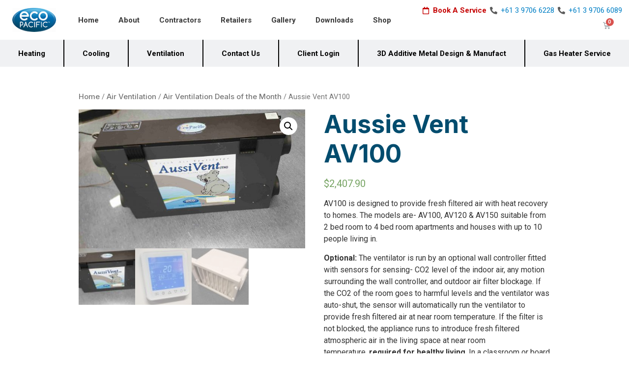

--- FILE ---
content_type: text/html; charset=UTF-8
request_url: https://ecopacific.com.au/product/aussie-vent-av100/
body_size: 36906
content:
<!doctype html>
<html lang="en-US">
<head>
    <meta name="viewport" content="width=device-width, initial-scale=1">
	<meta charset="UTF-8">
		<meta name="viewport" content="width=device-width, initial-scale=1">
	<link rel="profile" href="https://gmpg.org/xfn/11">
	<meta name='robots' content='index, follow, max-image-preview:large, max-snippet:-1, max-video-preview:-1' />
<!-- Jetpack Site Verification Tags -->
<meta name="google-site-verification" content="MN7CQelfo9fAPf4S0clv2zifmANfeJjmomTw4xQsP8k" />
<script>window._wca = window._wca || [];</script>

	<!-- This site is optimized with the Yoast SEO plugin v26.1.1 - https://yoast.com/wordpress/plugins/seo/ -->
	<title>Aussie Vent AV100 - Eco Pacific</title>
	<link rel="canonical" href="https://ecopacific.com.au/product/aussie-vent-av100/" />
	<meta property="og:locale" content="en_US" />
	<meta property="og:type" content="article" />
	<meta property="og:title" content="Aussie Vent AV100 - Eco Pacific" />
	<meta property="og:description" content="AV100 is designed to provide fresh filtered air with heat recovery to homes. The models are- AV100, AV120 &amp; AV150 suitable from 2 bed room to 4 bed room apartments and houses with up to 10 people living in.  Optional: The ventilator is run by an optional wall controller fitted with sensors for sensing- CO2 level of the indoor air, any motion surrounding the wall controller, and outdoor air filter blockage. If the CO2 of the room goes to harmful levels and the ventilator was auto-shut, the sensor will automatically run the ventilator to provide fresh filtered air at near room temperature. If the filter is not blocked, the appliance runs to introduce fresh filtered atmospheric air in the living space at near room temperature, required for healthy living. In a classroom or board room situation the ventilator is automatically run by a PIR motion sensor fitted in the wall controller.  The existing standard heating cooling appliances fitted in the house often recycle the same bad air that most residents inhale and exhale. Inhaling the same re-cycled bad air, including the unhealthy emissions coming from kitchens and toilets, affects the residents to seriously compromise with their health. Constant exposure to bad air for a long time often leads to disorders of lungs, and can cause itching of throat and eyes, laziness, and poor concentration of mind. The present appliance addresses the indoor air quality issue just for these reasons.  The Fresh Air Ventilator with heat recovery is highly recommended for use in Cool Rooms, Residential Apartments, Health Clinics, Hospitals, Hotels, Schools, Aged Care Facilities, and Offices, just to name a few.  All enquiries related to this innovation should be addressed to Eco Pacific at Tel 061-3-9706 6228 or through email at sales@ecopacific.com.au" />
	<meta property="og:url" content="https://ecopacific.com.au/product/aussie-vent-av100/" />
	<meta property="og:site_name" content="Eco Pacific" />
	<meta property="article:modified_time" content="2023-08-04T15:27:38+00:00" />
	<meta property="og:image" content="https://ecopacific.com.au/wp-content/uploads/2022/05/AussiVent-Fresh-Filteted-Air-Heat-Recovery-Ventilator-Eco-Pacific.jpeg" />
	<meta property="og:image:width" content="2560" />
	<meta property="og:image:height" content="1574" />
	<meta property="og:image:type" content="image/jpeg" />
	<meta name="twitter:card" content="summary_large_image" />
	<meta name="twitter:label1" content="Est. reading time" />
	<meta name="twitter:data1" content="1 minute" />
	<script type="application/ld+json" class="yoast-schema-graph">{"@context":"https://schema.org","@graph":[{"@type":"WebPage","@id":"https://ecopacific.com.au/product/aussie-vent-av100/","url":"https://ecopacific.com.au/product/aussie-vent-av100/","name":"Aussie Vent AV100 - Eco Pacific","isPartOf":{"@id":"https://ecopacific.com.au/#website"},"primaryImageOfPage":{"@id":"https://ecopacific.com.au/product/aussie-vent-av100/#primaryimage"},"image":{"@id":"https://ecopacific.com.au/product/aussie-vent-av100/#primaryimage"},"thumbnailUrl":"https://ecopacific.com.au/wp-content/uploads/2022/05/AussiVent-Fresh-Filteted-Air-Heat-Recovery-Ventilator-Eco-Pacific.jpeg","datePublished":"2022-04-05T07:14:46+00:00","dateModified":"2023-08-04T15:27:38+00:00","breadcrumb":{"@id":"https://ecopacific.com.au/product/aussie-vent-av100/#breadcrumb"},"inLanguage":"en-US","potentialAction":[{"@type":"ReadAction","target":["https://ecopacific.com.au/product/aussie-vent-av100/"]}]},{"@type":"ImageObject","inLanguage":"en-US","@id":"https://ecopacific.com.au/product/aussie-vent-av100/#primaryimage","url":"https://ecopacific.com.au/wp-content/uploads/2022/05/AussiVent-Fresh-Filteted-Air-Heat-Recovery-Ventilator-Eco-Pacific.jpeg","contentUrl":"https://ecopacific.com.au/wp-content/uploads/2022/05/AussiVent-Fresh-Filteted-Air-Heat-Recovery-Ventilator-Eco-Pacific.jpeg","width":2560,"height":1574,"caption":"AussiVent Fresh Filteted Air Heat Recovery Ventilator | Eco Pacific"},{"@type":"BreadcrumbList","@id":"https://ecopacific.com.au/product/aussie-vent-av100/#breadcrumb","itemListElement":[{"@type":"ListItem","position":1,"name":"Home","item":"https://ecopacific.com.au/"},{"@type":"ListItem","position":2,"name":"Shop","item":"https://ecopacific.com.au/shop-3/"},{"@type":"ListItem","position":3,"name":"Aussie Vent AV100"}]},{"@type":"WebSite","@id":"https://ecopacific.com.au/#website","url":"https://ecopacific.com.au/","name":"Eco Pacific","description":"Eco Pacific","potentialAction":[{"@type":"SearchAction","target":{"@type":"EntryPoint","urlTemplate":"https://ecopacific.com.au/?s={search_term_string}"},"query-input":{"@type":"PropertyValueSpecification","valueRequired":true,"valueName":"search_term_string"}}],"inLanguage":"en-US"}]}</script>
	<!-- / Yoast SEO plugin. -->


<link rel='dns-prefetch' href='//stats.wp.com' />
<link rel="alternate" type="application/rss+xml" title="Eco Pacific &raquo; Feed" href="https://ecopacific.com.au/feed/" />
<link rel="alternate" type="application/rss+xml" title="Eco Pacific &raquo; Comments Feed" href="https://ecopacific.com.au/comments/feed/" />
<link rel="alternate" type="application/rss+xml" title="Eco Pacific &raquo; Aussie Vent AV100 Comments Feed" href="https://ecopacific.com.au/product/aussie-vent-av100/feed/" />
<link rel="alternate" title="oEmbed (JSON)" type="application/json+oembed" href="https://ecopacific.com.au/wp-json/oembed/1.0/embed?url=https%3A%2F%2Fecopacific.com.au%2Fproduct%2Faussie-vent-av100%2F" />
<link rel="alternate" title="oEmbed (XML)" type="text/xml+oembed" href="https://ecopacific.com.au/wp-json/oembed/1.0/embed?url=https%3A%2F%2Fecopacific.com.au%2Fproduct%2Faussie-vent-av100%2F&#038;format=xml" />
<style id='wp-img-auto-sizes-contain-inline-css' type='text/css'>
img:is([sizes=auto i],[sizes^="auto," i]){contain-intrinsic-size:3000px 1500px}
/*# sourceURL=wp-img-auto-sizes-contain-inline-css */
</style>
<style id='wp-emoji-styles-inline-css' type='text/css'>

	img.wp-smiley, img.emoji {
		display: inline !important;
		border: none !important;
		box-shadow: none !important;
		height: 1em !important;
		width: 1em !important;
		margin: 0 0.07em !important;
		vertical-align: -0.1em !important;
		background: none !important;
		padding: 0 !important;
	}
/*# sourceURL=wp-emoji-styles-inline-css */
</style>
<link rel='stylesheet' id='wp-block-library-css' href='https://ecopacific.com.au/wp-includes/css/dist/block-library/style.min.css?ver=6.9' type='text/css' media='all' />
<style id='wp-block-library-inline-css' type='text/css'>
.has-text-align-justify{text-align:justify;}

/*# sourceURL=wp-block-library-inline-css */
</style><style id='global-styles-inline-css' type='text/css'>
:root{--wp--preset--aspect-ratio--square: 1;--wp--preset--aspect-ratio--4-3: 4/3;--wp--preset--aspect-ratio--3-4: 3/4;--wp--preset--aspect-ratio--3-2: 3/2;--wp--preset--aspect-ratio--2-3: 2/3;--wp--preset--aspect-ratio--16-9: 16/9;--wp--preset--aspect-ratio--9-16: 9/16;--wp--preset--color--black: #000000;--wp--preset--color--cyan-bluish-gray: #abb8c3;--wp--preset--color--white: #ffffff;--wp--preset--color--pale-pink: #f78da7;--wp--preset--color--vivid-red: #cf2e2e;--wp--preset--color--luminous-vivid-orange: #ff6900;--wp--preset--color--luminous-vivid-amber: #fcb900;--wp--preset--color--light-green-cyan: #7bdcb5;--wp--preset--color--vivid-green-cyan: #00d084;--wp--preset--color--pale-cyan-blue: #8ed1fc;--wp--preset--color--vivid-cyan-blue: #0693e3;--wp--preset--color--vivid-purple: #9b51e0;--wp--preset--gradient--vivid-cyan-blue-to-vivid-purple: linear-gradient(135deg,rgb(6,147,227) 0%,rgb(155,81,224) 100%);--wp--preset--gradient--light-green-cyan-to-vivid-green-cyan: linear-gradient(135deg,rgb(122,220,180) 0%,rgb(0,208,130) 100%);--wp--preset--gradient--luminous-vivid-amber-to-luminous-vivid-orange: linear-gradient(135deg,rgb(252,185,0) 0%,rgb(255,105,0) 100%);--wp--preset--gradient--luminous-vivid-orange-to-vivid-red: linear-gradient(135deg,rgb(255,105,0) 0%,rgb(207,46,46) 100%);--wp--preset--gradient--very-light-gray-to-cyan-bluish-gray: linear-gradient(135deg,rgb(238,238,238) 0%,rgb(169,184,195) 100%);--wp--preset--gradient--cool-to-warm-spectrum: linear-gradient(135deg,rgb(74,234,220) 0%,rgb(151,120,209) 20%,rgb(207,42,186) 40%,rgb(238,44,130) 60%,rgb(251,105,98) 80%,rgb(254,248,76) 100%);--wp--preset--gradient--blush-light-purple: linear-gradient(135deg,rgb(255,206,236) 0%,rgb(152,150,240) 100%);--wp--preset--gradient--blush-bordeaux: linear-gradient(135deg,rgb(254,205,165) 0%,rgb(254,45,45) 50%,rgb(107,0,62) 100%);--wp--preset--gradient--luminous-dusk: linear-gradient(135deg,rgb(255,203,112) 0%,rgb(199,81,192) 50%,rgb(65,88,208) 100%);--wp--preset--gradient--pale-ocean: linear-gradient(135deg,rgb(255,245,203) 0%,rgb(182,227,212) 50%,rgb(51,167,181) 100%);--wp--preset--gradient--electric-grass: linear-gradient(135deg,rgb(202,248,128) 0%,rgb(113,206,126) 100%);--wp--preset--gradient--midnight: linear-gradient(135deg,rgb(2,3,129) 0%,rgb(40,116,252) 100%);--wp--preset--font-size--small: 13px;--wp--preset--font-size--medium: 20px;--wp--preset--font-size--large: 36px;--wp--preset--font-size--x-large: 42px;--wp--preset--spacing--20: 0.44rem;--wp--preset--spacing--30: 0.67rem;--wp--preset--spacing--40: 1rem;--wp--preset--spacing--50: 1.5rem;--wp--preset--spacing--60: 2.25rem;--wp--preset--spacing--70: 3.38rem;--wp--preset--spacing--80: 5.06rem;--wp--preset--shadow--natural: 6px 6px 9px rgba(0, 0, 0, 0.2);--wp--preset--shadow--deep: 12px 12px 50px rgba(0, 0, 0, 0.4);--wp--preset--shadow--sharp: 6px 6px 0px rgba(0, 0, 0, 0.2);--wp--preset--shadow--outlined: 6px 6px 0px -3px rgb(255, 255, 255), 6px 6px rgb(0, 0, 0);--wp--preset--shadow--crisp: 6px 6px 0px rgb(0, 0, 0);}:where(.is-layout-flex){gap: 0.5em;}:where(.is-layout-grid){gap: 0.5em;}body .is-layout-flex{display: flex;}.is-layout-flex{flex-wrap: wrap;align-items: center;}.is-layout-flex > :is(*, div){margin: 0;}body .is-layout-grid{display: grid;}.is-layout-grid > :is(*, div){margin: 0;}:where(.wp-block-columns.is-layout-flex){gap: 2em;}:where(.wp-block-columns.is-layout-grid){gap: 2em;}:where(.wp-block-post-template.is-layout-flex){gap: 1.25em;}:where(.wp-block-post-template.is-layout-grid){gap: 1.25em;}.has-black-color{color: var(--wp--preset--color--black) !important;}.has-cyan-bluish-gray-color{color: var(--wp--preset--color--cyan-bluish-gray) !important;}.has-white-color{color: var(--wp--preset--color--white) !important;}.has-pale-pink-color{color: var(--wp--preset--color--pale-pink) !important;}.has-vivid-red-color{color: var(--wp--preset--color--vivid-red) !important;}.has-luminous-vivid-orange-color{color: var(--wp--preset--color--luminous-vivid-orange) !important;}.has-luminous-vivid-amber-color{color: var(--wp--preset--color--luminous-vivid-amber) !important;}.has-light-green-cyan-color{color: var(--wp--preset--color--light-green-cyan) !important;}.has-vivid-green-cyan-color{color: var(--wp--preset--color--vivid-green-cyan) !important;}.has-pale-cyan-blue-color{color: var(--wp--preset--color--pale-cyan-blue) !important;}.has-vivid-cyan-blue-color{color: var(--wp--preset--color--vivid-cyan-blue) !important;}.has-vivid-purple-color{color: var(--wp--preset--color--vivid-purple) !important;}.has-black-background-color{background-color: var(--wp--preset--color--black) !important;}.has-cyan-bluish-gray-background-color{background-color: var(--wp--preset--color--cyan-bluish-gray) !important;}.has-white-background-color{background-color: var(--wp--preset--color--white) !important;}.has-pale-pink-background-color{background-color: var(--wp--preset--color--pale-pink) !important;}.has-vivid-red-background-color{background-color: var(--wp--preset--color--vivid-red) !important;}.has-luminous-vivid-orange-background-color{background-color: var(--wp--preset--color--luminous-vivid-orange) !important;}.has-luminous-vivid-amber-background-color{background-color: var(--wp--preset--color--luminous-vivid-amber) !important;}.has-light-green-cyan-background-color{background-color: var(--wp--preset--color--light-green-cyan) !important;}.has-vivid-green-cyan-background-color{background-color: var(--wp--preset--color--vivid-green-cyan) !important;}.has-pale-cyan-blue-background-color{background-color: var(--wp--preset--color--pale-cyan-blue) !important;}.has-vivid-cyan-blue-background-color{background-color: var(--wp--preset--color--vivid-cyan-blue) !important;}.has-vivid-purple-background-color{background-color: var(--wp--preset--color--vivid-purple) !important;}.has-black-border-color{border-color: var(--wp--preset--color--black) !important;}.has-cyan-bluish-gray-border-color{border-color: var(--wp--preset--color--cyan-bluish-gray) !important;}.has-white-border-color{border-color: var(--wp--preset--color--white) !important;}.has-pale-pink-border-color{border-color: var(--wp--preset--color--pale-pink) !important;}.has-vivid-red-border-color{border-color: var(--wp--preset--color--vivid-red) !important;}.has-luminous-vivid-orange-border-color{border-color: var(--wp--preset--color--luminous-vivid-orange) !important;}.has-luminous-vivid-amber-border-color{border-color: var(--wp--preset--color--luminous-vivid-amber) !important;}.has-light-green-cyan-border-color{border-color: var(--wp--preset--color--light-green-cyan) !important;}.has-vivid-green-cyan-border-color{border-color: var(--wp--preset--color--vivid-green-cyan) !important;}.has-pale-cyan-blue-border-color{border-color: var(--wp--preset--color--pale-cyan-blue) !important;}.has-vivid-cyan-blue-border-color{border-color: var(--wp--preset--color--vivid-cyan-blue) !important;}.has-vivid-purple-border-color{border-color: var(--wp--preset--color--vivid-purple) !important;}.has-vivid-cyan-blue-to-vivid-purple-gradient-background{background: var(--wp--preset--gradient--vivid-cyan-blue-to-vivid-purple) !important;}.has-light-green-cyan-to-vivid-green-cyan-gradient-background{background: var(--wp--preset--gradient--light-green-cyan-to-vivid-green-cyan) !important;}.has-luminous-vivid-amber-to-luminous-vivid-orange-gradient-background{background: var(--wp--preset--gradient--luminous-vivid-amber-to-luminous-vivid-orange) !important;}.has-luminous-vivid-orange-to-vivid-red-gradient-background{background: var(--wp--preset--gradient--luminous-vivid-orange-to-vivid-red) !important;}.has-very-light-gray-to-cyan-bluish-gray-gradient-background{background: var(--wp--preset--gradient--very-light-gray-to-cyan-bluish-gray) !important;}.has-cool-to-warm-spectrum-gradient-background{background: var(--wp--preset--gradient--cool-to-warm-spectrum) !important;}.has-blush-light-purple-gradient-background{background: var(--wp--preset--gradient--blush-light-purple) !important;}.has-blush-bordeaux-gradient-background{background: var(--wp--preset--gradient--blush-bordeaux) !important;}.has-luminous-dusk-gradient-background{background: var(--wp--preset--gradient--luminous-dusk) !important;}.has-pale-ocean-gradient-background{background: var(--wp--preset--gradient--pale-ocean) !important;}.has-electric-grass-gradient-background{background: var(--wp--preset--gradient--electric-grass) !important;}.has-midnight-gradient-background{background: var(--wp--preset--gradient--midnight) !important;}.has-small-font-size{font-size: var(--wp--preset--font-size--small) !important;}.has-medium-font-size{font-size: var(--wp--preset--font-size--medium) !important;}.has-large-font-size{font-size: var(--wp--preset--font-size--large) !important;}.has-x-large-font-size{font-size: var(--wp--preset--font-size--x-large) !important;}
/*# sourceURL=global-styles-inline-css */
</style>

<style id='classic-theme-styles-inline-css' type='text/css'>
/*! This file is auto-generated */
.wp-block-button__link{color:#fff;background-color:#32373c;border-radius:9999px;box-shadow:none;text-decoration:none;padding:calc(.667em + 2px) calc(1.333em + 2px);font-size:1.125em}.wp-block-file__button{background:#32373c;color:#fff;text-decoration:none}
/*# sourceURL=/wp-includes/css/classic-themes.min.css */
</style>
<link rel='stylesheet' id='membership-for-woocommerce-css' href='https://ecopacific.com.au/wp-content/plugins/membership-for-woocommerce/public/css/membership-for-woocommerce-public.css?ver=2.1.1' type='text/css' media='all' />
<link rel='stylesheet' id='public-css-css' href='https://ecopacific.com.au/wp-content/plugins/membership-for-woocommerce/public/css/wps-public.css?ver=2.1.1' type='text/css' media='all' />
<link rel='stylesheet' id='dashicons-css' href='https://ecopacific.com.au/wp-includes/css/dashicons.min.css?ver=6.9' type='text/css' media='all' />
<link rel='stylesheet' id='wp-jquery-ui-dialog-css' href='https://ecopacific.com.au/wp-includes/css/jquery-ui-dialog.min.css?ver=6.9' type='text/css' media='all' />
<link rel='stylesheet' id='membership-for-woocommercecommon-css' href='https://ecopacific.com.au/wp-content/plugins/membership-for-woocommerce/common/css/membership-for-woocommerce-common.css?ver=2.1.1' type='text/css' media='all' />
<link rel='stylesheet' id='photoswipe-css' href='https://ecopacific.com.au/wp-content/plugins/woocommerce/assets/css/photoswipe/photoswipe.min.css?ver=6.4.1' type='text/css' media='all' />
<link rel='stylesheet' id='photoswipe-default-skin-css' href='https://ecopacific.com.au/wp-content/plugins/woocommerce/assets/css/photoswipe/default-skin/default-skin.min.css?ver=6.4.1' type='text/css' media='all' />
<link rel='stylesheet' id='woocommerce-layout-css' href='https://ecopacific.com.au/wp-content/plugins/woocommerce/assets/css/woocommerce-layout.css?ver=6.4.1' type='text/css' media='all' />
<style id='woocommerce-layout-inline-css' type='text/css'>

	.infinite-scroll .woocommerce-pagination {
		display: none;
	}
/*# sourceURL=woocommerce-layout-inline-css */
</style>
<link rel='stylesheet' id='woocommerce-smallscreen-css' href='https://ecopacific.com.au/wp-content/plugins/woocommerce/assets/css/woocommerce-smallscreen.css?ver=6.4.1' type='text/css' media='only screen and (max-width: 768px)' />
<link rel='stylesheet' id='woocommerce-general-css' href='https://ecopacific.com.au/wp-content/plugins/woocommerce/assets/css/woocommerce.css?ver=6.4.1' type='text/css' media='all' />
<style id='woocommerce-inline-inline-css' type='text/css'>
.woocommerce form .form-row .required { visibility: visible; }
/*# sourceURL=woocommerce-inline-inline-css */
</style>
<link rel='stylesheet' id='cute-alert-css' href='https://ecopacific.com.au/wp-content/plugins/metform/public/assets/lib/cute-alert/style.css?ver=4.1.2' type='text/css' media='all' />
<link rel='stylesheet' id='text-editor-style-css' href='https://ecopacific.com.au/wp-content/plugins/metform/public/assets/css/text-editor.css?ver=4.1.2' type='text/css' media='all' />
<link rel='stylesheet' id='hello-elementor-css' href='https://ecopacific.com.au/wp-content/themes/hello-elementor/style.min.css?ver=2.5.0' type='text/css' media='all' />
<link rel='stylesheet' id='hello-elementor-theme-style-css' href='https://ecopacific.com.au/wp-content/themes/hello-elementor/theme.min.css?ver=2.5.0' type='text/css' media='all' />
<link rel='stylesheet' id='elementor-frontend-css' href='https://ecopacific.com.au/wp-content/plugins/elementor/assets/css/frontend.min.css?ver=3.32.5' type='text/css' media='all' />
<link rel='stylesheet' id='elementor-post-7-css' href='https://ecopacific.com.au/wp-content/uploads/elementor/css/post-7.css?ver=1769089498' type='text/css' media='all' />
<link rel='stylesheet' id='elementor-icons-css' href='https://ecopacific.com.au/wp-content/plugins/elementor/assets/lib/eicons/css/elementor-icons.min.css?ver=5.44.0' type='text/css' media='all' />
<link rel='stylesheet' id='elementor-pro-css' href='https://ecopacific.com.au/wp-content/plugins/elementor-pro/assets/css/frontend.min.css?ver=3.6.2' type='text/css' media='all' />
<link rel='stylesheet' id='elementor-post-12-css' href='https://ecopacific.com.au/wp-content/uploads/elementor/css/post-12.css?ver=1769089510' type='text/css' media='all' />
<link rel='stylesheet' id='elementor-post-77-css' href='https://ecopacific.com.au/wp-content/uploads/elementor/css/post-77.css?ver=1769182383' type='text/css' media='all' />
<link rel='stylesheet' id='select2-css-css' href='https://ecopacific.com.au/wp-content/plugins/extra-product-options-for-woocommerce/assets/css/select2.min.css?ver=all' type='text/css' media='all' />
<link rel='stylesheet' id='jquery-ui-timepicker-css-css' href='https://ecopacific.com.au/wp-content/plugins/extra-product-options-for-woocommerce/assets/css/jquery-ui-timepicker.css?ver=all' type='text/css' media='all' />
<link rel='stylesheet' id='epofw-public-css-css' href='https://ecopacific.com.au/wp-content/plugins/extra-product-options-for-woocommerce/assets/css/epofw-public.min.css?ver=2.0.9.2' type='text/css' media='all' />
<link rel='stylesheet' id='jquery-ui-css-css' href='https://ecopacific.com.au/wp-content/plugins/extra-product-options-for-woocommerce/assets/css/jquery-ui.min.css?ver=all' type='text/css' media='all' />
<link rel='stylesheet' id='wp-color-picker-css' href='https://ecopacific.com.au/wp-admin/css/color-picker.min.css?ver=6.9' type='text/css' media='all' />
<link rel='stylesheet' id='thwepof-public-style-css' href='https://ecopacific.com.au/wp-content/plugins/woo-extra-product-options/public/assets/css/thwepof-public.min.css?ver=6.9' type='text/css' media='all' />
<link rel='stylesheet' id='jquery-ui-style-css' href='https://ecopacific.com.au/wp-content/plugins/woo-extra-product-options/public/assets/css/jquery-ui/jquery-ui.css?ver=6.9' type='text/css' media='all' />
<link rel='stylesheet' id='elementor-gf-inter-css' href='https://fonts.googleapis.com/css?family=Inter:100,100italic,200,200italic,300,300italic,400,400italic,500,500italic,600,600italic,700,700italic,800,800italic,900,900italic&#038;display=auto' type='text/css' media='all' />
<link rel='stylesheet' id='elementor-gf-roboto-css' href='https://fonts.googleapis.com/css?family=Roboto:100,100italic,200,200italic,300,300italic,400,400italic,500,500italic,600,600italic,700,700italic,800,800italic,900,900italic&#038;display=auto' type='text/css' media='all' />
<link rel='stylesheet' id='elementor-gf-oswald-css' href='https://fonts.googleapis.com/css?family=Oswald:100,100italic,200,200italic,300,300italic,400,400italic,500,500italic,600,600italic,700,700italic,800,800italic,900,900italic&#038;display=auto' type='text/css' media='all' />
<link rel='stylesheet' id='elementor-icons-shared-0-css' href='https://ecopacific.com.au/wp-content/plugins/elementor/assets/lib/font-awesome/css/fontawesome.min.css?ver=5.15.3' type='text/css' media='all' />
<link rel='stylesheet' id='elementor-icons-fa-solid-css' href='https://ecopacific.com.au/wp-content/plugins/elementor/assets/lib/font-awesome/css/solid.min.css?ver=5.15.3' type='text/css' media='all' />
<link rel='stylesheet' id='elementor-icons-fa-regular-css' href='https://ecopacific.com.au/wp-content/plugins/elementor/assets/lib/font-awesome/css/regular.min.css?ver=5.15.3' type='text/css' media='all' />
<link rel='stylesheet' id='elementor-icons-fa-brands-css' href='https://ecopacific.com.au/wp-content/plugins/elementor/assets/lib/font-awesome/css/brands.min.css?ver=5.15.3' type='text/css' media='all' />
<link rel='stylesheet' id='jetpack_css-css' href='https://ecopacific.com.au/wp-content/plugins/jetpack/css/jetpack.css?ver=11.8.6' type='text/css' media='all' />
<script type="text/javascript" src="https://ecopacific.com.au/wp-includes/js/jquery/jquery.min.js?ver=3.7.1" id="jquery-core-js"></script>
<script type="text/javascript" src="https://ecopacific.com.au/wp-includes/js/jquery/jquery-migrate.min.js?ver=3.4.1" id="jquery-migrate-js"></script>
<script type="text/javascript" id="membership-for-woocommerce-js-extra">
/* <![CDATA[ */
var mfw_public_param = {"ajaxurl":"https://ecopacific.com.au/wp-admin/admin-ajax.php"};
var membership_public_obj = {"ajaxurl":"https://ecopacific.com.au/wp-admin/admin-ajax.php","nonce":"66e19c8790"};
//# sourceURL=membership-for-woocommerce-js-extra
/* ]]> */
</script>
<script type="text/javascript" src="https://ecopacific.com.au/wp-content/plugins/membership-for-woocommerce/public/js/membership-for-woocommerce-public.js?ver=2.1.1" id="membership-for-woocommerce-js"></script>
<script type="text/javascript" src="https://ecopacific.com.au/wp-includes/js/jquery/ui/core.min.js?ver=1.13.3" id="jquery-ui-core-js"></script>
<script type="text/javascript" src="https://ecopacific.com.au/wp-includes/js/jquery/ui/mouse.min.js?ver=1.13.3" id="jquery-ui-mouse-js"></script>
<script type="text/javascript" src="https://ecopacific.com.au/wp-includes/js/jquery/ui/draggable.min.js?ver=1.13.3" id="jquery-ui-draggable-js"></script>
<script type="text/javascript" src="https://ecopacific.com.au/wp-content/plugins/membership-for-woocommerce/public/js/sweet-alert2.js?ver=2.1.1" id="sweet_alert-js"></script>
<script type="text/javascript" id="membership-for-woocommercecommon-js-extra">
/* <![CDATA[ */
var mfw_common_param = {"ajaxurl":"https://ecopacific.com.au/wp-admin/admin-ajax.php"};
//# sourceURL=membership-for-woocommercecommon-js-extra
/* ]]> */
</script>
<script type="text/javascript" src="https://ecopacific.com.au/wp-content/plugins/membership-for-woocommerce/common/js/membership-for-woocommerce-common.js?ver=2.1.1" id="membership-for-woocommercecommon-js"></script>
<script defer type="text/javascript" src="https://stats.wp.com/s-202605.js" id="woocommerce-analytics-js"></script>
<script type="text/javascript" src="https://ecopacific.com.au/wp-includes/js/jquery/ui/slider.min.js?ver=1.13.3" id="jquery-ui-slider-js"></script>
<script type="text/javascript" src="https://ecopacific.com.au/wp-includes/js/jquery/jquery.ui.touch-punch.js?ver=0.2.2" id="jquery-touch-punch-js"></script>
<script type="text/javascript" src="https://ecopacific.com.au/wp-includes/js/dist/hooks.min.js?ver=dd5603f07f9220ed27f1" id="wp-hooks-js"></script>
<script type="text/javascript" src="https://ecopacific.com.au/wp-includes/js/dist/i18n.min.js?ver=c26c3dc7bed366793375" id="wp-i18n-js"></script>
<script type="text/javascript" id="wp-i18n-js-after">
/* <![CDATA[ */
wp.i18n.setLocaleData( { 'text direction\u0004ltr': [ 'ltr' ] } );
//# sourceURL=wp-i18n-js-after
/* ]]> */
</script>
<script type="text/javascript" src="https://ecopacific.com.au/wp-admin/js/iris.min.js?ver=all" id="iris-js"></script>
<script type="text/javascript" id="wp-color-picker-js-extra">
/* <![CDATA[ */
var wpColorPickerL10n = {"clear":"Clear","defaultString":"Default","pick":"Select Color","current":"Current Color"};
//# sourceURL=wp-color-picker-js-extra
/* ]]> */
</script>
<script type="text/javascript" src="https://ecopacific.com.au/wp-admin/js/color-picker.min.js?ver=all" id="wp-color-picker-js"></script>
<link rel="https://api.w.org/" href="https://ecopacific.com.au/wp-json/" /><link rel="alternate" title="JSON" type="application/json" href="https://ecopacific.com.au/wp-json/wp/v2/product/1237" /><link rel="EditURI" type="application/rsd+xml" title="RSD" href="https://ecopacific.com.au/xmlrpc.php?rsd" />

<link rel='shortlink' href='https://ecopacific.com.au/?p=1237' />
	<style>img#wpstats{display:none}</style>
			<noscript><style>.woocommerce-product-gallery{ opacity: 1 !important; }</style></noscript>
	<meta name="generator" content="Elementor 3.32.5; features: additional_custom_breakpoints; settings: css_print_method-external, google_font-enabled, font_display-auto">
			<style>
				.e-con.e-parent:nth-of-type(n+4):not(.e-lazyloaded):not(.e-no-lazyload),
				.e-con.e-parent:nth-of-type(n+4):not(.e-lazyloaded):not(.e-no-lazyload) * {
					background-image: none !important;
				}
				@media screen and (max-height: 1024px) {
					.e-con.e-parent:nth-of-type(n+3):not(.e-lazyloaded):not(.e-no-lazyload),
					.e-con.e-parent:nth-of-type(n+3):not(.e-lazyloaded):not(.e-no-lazyload) * {
						background-image: none !important;
					}
				}
				@media screen and (max-height: 640px) {
					.e-con.e-parent:nth-of-type(n+2):not(.e-lazyloaded):not(.e-no-lazyload),
					.e-con.e-parent:nth-of-type(n+2):not(.e-lazyloaded):not(.e-no-lazyload) * {
						background-image: none !important;
					}
				}
			</style>
			<link rel="icon" href="https://ecopacific.com.au/wp-content/uploads/2022/02/Favicon-EcoPacific-Final-1-100x100.png" sizes="32x32" />
<link rel="icon" href="https://ecopacific.com.au/wp-content/uploads/2022/02/Favicon-EcoPacific-Final-1-300x300.png" sizes="192x192" />
<link rel="apple-touch-icon" href="https://ecopacific.com.au/wp-content/uploads/2022/02/Favicon-EcoPacific-Final-1-300x300.png" />
<meta name="msapplication-TileImage" content="https://ecopacific.com.au/wp-content/uploads/2022/02/Favicon-EcoPacific-Final-1-300x300.png" />
		<style type="text/css" id="wp-custom-css">
			.woocommerce-breadcrumb::before{
	margin-top: 50px;
}

.woocommerce-breadcrumb > a {
	font-family: "Inter", Sans-serif;
	font-size: 15px;
	font-weight: 500;
	color: #000;
}

.woocommerce-product-details__short-description{
	margin-bottom: 30px;	
}

.woocommerce div.product form.cart{
	display: flex;
	flex-direction: row;
	align-items: center;
	justify-content: start;
}

.woocommerce .quantity .qty{
	width: 6em;
}

.woocommerce div.product form.cart .button{
	height: 40px;
}

#add_payment_method table.cart .product-thumbnail, .woocommerce-cart table.cart .product-thumbnail, .woocommerce-checkout table.cart .product-thumbnail{
	min-width: 35px;
	display: flex;
	justify-content: center;
}

.woocommerce #content table.cart img, .woocommerce table.cart img, .woocommerce-page #content table.cart img, .woocommerce-page table.cart img{
	height: auto;
	width: 100px;
}
.woocommerce table.shop_table{
	    border: 1px solid rgba(0,0,0,.1);
    margin: 0 -1px 24px 0;
    text-align: left;
    width: 100%;
    border-collapse: separate;
    border-radius: 5px;
    border-radius: 5px;
    border: none;
    box-shadow: 0px 0px 5px 1px rgb(0 0 0);
}

#add_payment_method .cart-collaterals .cart_totals table, .woocommerce-cart .cart-collaterals .cart_totals table, .woocommerce-checkout .cart-collaterals .cart_totals table{
	  border-collapse: separate;
		border-radius: 5px;
    margin: 0 0 6px;
    padding: 0;
}

.woocommerce #respond input#submit, .woocommerce a.button, .woocommerce button.button, .woocommerce input.button{
	margin-left: 10px;
}

.woocommerce #content table.cart td.actions .coupon, .woocommerce table.cart td.actions .coupon, .woocommerce-page #content table.cart td.actions .coupon, .woocommerce-page table.cart td.actions .coupon{
	display: flex;
}
.comments-area a, .page-content a{
	text-decoration: none;
}

.woocommerce .cart .button, .woocommerce .cart input.button{
	background-color: #42ba96;
	color: #fff;
}
#add_payment_method .wc-proceed-to-checkout a.checkout-button, .woocommerce-cart .wc-proceed-to-checkout a.checkout-button, .woocommerce-checkout .wc-proceed-to-checkout a.checkout-button{
	background-color: #467fd0;
}

.woocommerce #respond input#submit.disabled, .woocommerce #respond input#submit:disabled, .woocommerce #respond input#submit:disabled[disabled], .woocommerce a.button.disabled, .woocommerce a.button:disabled, .woocommerce a.button:disabled[disabled], .woocommerce button.button.disabled, .woocommerce button.button:disabled, .woocommerce button.button:disabled[disabled], .woocommerce input.button.disabled, .woocommerce input.button:disabled, .woocommerce input.button:disabled[disabled]{
	color: #fff;
}

.woocommerce #content table.cart td.actions .input-text, .woocommerce table.cart td.actions .input-text, .woocommerce-page #content table.cart td.actions .input-text, .woocommerce-page table.cart td.actions .input-text{
	width: 150px;
}
h1.entry-title{
	margin-top: 50px;
}

.woocommerce-MyAccount-navigation{
    background: #F2F1F1;
    padding: 20px 0 20px 20px;
    box-shadow: 0px 0px 15px 0px 	rgb(85, 169, 217);
}

.p-CardBrandIcons, 
.p-CardIcons{
	display: none !important;
}
.p-CardIcons{
	display: none !important;
}

.woocommerce #payment #place_order, .woocommerce-page #payment #place_order{
	margin-right: 20px;
}
#add_payment_method #payment, .woocommerce-cart #payment, .woocommerce-checkout #payment{
	margin-bottom: 50px;
	padding-bottom: 20px;
	box-shadow: 0px 0px 10px 0px rgb(0, 0, 0);
}
.woocommerce form .form-row input.input-text, .woocommerce form .form-row textarea{
	box-shadow: 0px 0px 5px 0px rgb(50,50,50);
}
.select2-container--default .select2-selection--single .select2-selection__rendered{
	box-shadow: 0px 0px 5px 0px rgb(50,50,50);
}

.woocommerce .quantity .qty{
	width: 230px;
	margin: 10px 0;
}
.woocommerce div.product form.cart .button{
	width: 50%;
	margin: 0;
}
div.product form.cart table.epofw_fields_table td{
	display: flex;
}

.woocommerce div.product form.cart{
	flex-direction: column;
	align-items: flex-start;
	justify-content: flex-start;
}
@media only screen and (max-width: 600px) {
  .elementor-hidden-desktop a{font-size:1.2em !Important;}
}		</style>
		<!-- Google tag (gtag.js) -->
<script async src="https://www.googletagmanager.com/gtag/js?id=G-SCNTR5TMGF"></script>
<script>
  window.dataLayer = window.dataLayer || [];
  function gtag(){dataLayer.push(arguments);}
  gtag('js', new Date());

  gtag('config', 'G-SCNTR5TMGF');
</script>


<!-- Google tag (gtag.js) -->
<script async src="https://www.googletagmanager.com/gtag/js?id=G-T8S1PYHW78"></script>
<script>
  window.dataLayer = window.dataLayer || [];
  function gtag(){dataLayer.push(arguments);}
  gtag('js', new Date());

  gtag('config', 'G-T8S1PYHW78');
</script>


<link rel='stylesheet' id='widget-image-css' href='https://ecopacific.com.au/wp-content/plugins/elementor/assets/css/widget-image.min.css?ver=3.32.5' type='text/css' media='all' />
<link rel='stylesheet' id='widget-icon-list-css' href='https://ecopacific.com.au/wp-content/plugins/elementor/assets/css/widget-icon-list.min.css?ver=3.32.5' type='text/css' media='all' />
<link rel='stylesheet' id='font-awesome-5-all-css' href='https://ecopacific.com.au/wp-content/plugins/elementor/assets/lib/font-awesome/css/all.min.css?ver=4.9.48' type='text/css' media='all' />
<link rel='stylesheet' id='font-awesome-4-shim-css' href='https://ecopacific.com.au/wp-content/plugins/elementor/assets/lib/font-awesome/css/v4-shims.min.css?ver=3.32.5' type='text/css' media='all' />
<link rel='stylesheet' id='widget-social-icons-css' href='https://ecopacific.com.au/wp-content/plugins/elementor/assets/css/widget-social-icons.min.css?ver=3.32.5' type='text/css' media='all' />
<link rel='stylesheet' id='e-apple-webkit-css' href='https://ecopacific.com.au/wp-content/plugins/elementor/assets/css/conditionals/apple-webkit.min.css?ver=3.32.5' type='text/css' media='all' />
</head>
<body class="wp-singular product-template-default single single-product postid-1237 wp-theme-hello-elementor theme-hello-elementor woocommerce woocommerce-page woocommerce-no-js elementor-default elementor-kit-7">

		<div data-elementor-type="header" data-elementor-id="12" class="elementor elementor-12 elementor-location-header">
					<div class="elementor-section-wrap">
								<section class="elementor-section elementor-top-section elementor-element elementor-element-b5d8f96 elementor-section-full_width elementor-section-content-middle elementor-section-height-default elementor-section-height-default" data-id="b5d8f96" data-element_type="section">
						<div class="elementor-container elementor-column-gap-default">
					<div class="elementor-column elementor-col-33 elementor-top-column elementor-element elementor-element-01a56db" data-id="01a56db" data-element_type="column">
			<div class="elementor-widget-wrap elementor-element-populated">
						<div class="elementor-element elementor-element-a0de20b elementor-widget-mobile__width-auto elementor-widget elementor-widget-image" data-id="a0de20b" data-element_type="widget" data-widget_type="image.default">
				<div class="elementor-widget-container">
																<a href="https://ecopacific.com.au/">
							<img width="100" height="54" src="https://ecopacific.com.au/wp-content/uploads/2022/02/logo-mobile.png" class="attachment-full size-full wp-image-3649" alt="logo" />								</a>
															</div>
				</div>
					</div>
		</div>
				<div class="elementor-column elementor-col-33 elementor-top-column elementor-element elementor-element-ba40381" data-id="ba40381" data-element_type="column">
			<div class="elementor-widget-wrap elementor-element-populated">
						<div class="elementor-element elementor-element-e23b0d9 elementor-nav-menu--stretch elementor-nav-menu--dropdown-tablet elementor-nav-menu__text-align-aside elementor-nav-menu--toggle elementor-nav-menu--burger elementor-widget elementor-widget-nav-menu" data-id="e23b0d9" data-element_type="widget" data-settings="{&quot;full_width&quot;:&quot;stretch&quot;,&quot;layout&quot;:&quot;horizontal&quot;,&quot;submenu_icon&quot;:{&quot;value&quot;:&quot;&lt;i class=\&quot;fas fa-caret-down\&quot;&gt;&lt;\/i&gt;&quot;,&quot;library&quot;:&quot;fa-solid&quot;},&quot;toggle&quot;:&quot;burger&quot;}" data-widget_type="nav-menu.default">
				<div class="elementor-widget-container">
								<nav migration_allowed="1" migrated="0" role="navigation" class="elementor-nav-menu--main elementor-nav-menu__container elementor-nav-menu--layout-horizontal e--pointer-underline e--animation-fade">
				<ul id="menu-1-e23b0d9" class="elementor-nav-menu"><li class="menu-item menu-item-type-post_type menu-item-object-page menu-item-home menu-item-415"><a href="https://ecopacific.com.au/" data-ps2id-api="true" class="elementor-item">Home</a></li>
<li class="menu-item menu-item-type-post_type menu-item-object-page menu-item-1163"><a href="https://ecopacific.com.au/about/" data-ps2id-api="true" class="elementor-item">About</a></li>
<li class="menu-item menu-item-type-post_type menu-item-object-page menu-item-417"><a href="https://ecopacific.com.au/contractors/" data-ps2id-api="true" class="elementor-item">Contractors</a></li>
<li class="menu-item menu-item-type-post_type menu-item-object-page menu-item-419"><a href="https://ecopacific.com.au/retailers/" data-ps2id-api="true" class="elementor-item">Retailers</a></li>
<li class="menu-item menu-item-type-post_type menu-item-object-page menu-item-1465"><a href="https://ecopacific.com.au/gallery/" data-ps2id-api="true" class="elementor-item">Gallery</a></li>
<li class="menu-item menu-item-type-post_type menu-item-object-page menu-item-418"><a href="https://ecopacific.com.au/downloads/" data-ps2id-api="true" class="elementor-item">Downloads</a></li>
<li class="menu-item menu-item-type-post_type menu-item-object-page menu-item-909"><a href="https://ecopacific.com.au/product-shop/" data-ps2id-api="true" class="elementor-item">Shop</a></li>
</ul>			</nav>
					<div class="elementor-menu-toggle" role="button" tabindex="0" aria-label="Menu Toggle" aria-expanded="false">
			<i aria-hidden="true" role="presentation" class="elementor-menu-toggle__icon--open eicon-menu-bar"></i><i aria-hidden="true" role="presentation" class="elementor-menu-toggle__icon--close eicon-close"></i>			<span class="elementor-screen-only">Menu</span>
		</div>
			<nav class="elementor-nav-menu--dropdown elementor-nav-menu__container" role="navigation" aria-hidden="true">
				<ul id="menu-2-e23b0d9" class="elementor-nav-menu"><li class="menu-item menu-item-type-post_type menu-item-object-page menu-item-home menu-item-415"><a href="https://ecopacific.com.au/" data-ps2id-api="true" class="elementor-item" tabindex="-1">Home</a></li>
<li class="menu-item menu-item-type-post_type menu-item-object-page menu-item-1163"><a href="https://ecopacific.com.au/about/" data-ps2id-api="true" class="elementor-item" tabindex="-1">About</a></li>
<li class="menu-item menu-item-type-post_type menu-item-object-page menu-item-417"><a href="https://ecopacific.com.au/contractors/" data-ps2id-api="true" class="elementor-item" tabindex="-1">Contractors</a></li>
<li class="menu-item menu-item-type-post_type menu-item-object-page menu-item-419"><a href="https://ecopacific.com.au/retailers/" data-ps2id-api="true" class="elementor-item" tabindex="-1">Retailers</a></li>
<li class="menu-item menu-item-type-post_type menu-item-object-page menu-item-1465"><a href="https://ecopacific.com.au/gallery/" data-ps2id-api="true" class="elementor-item" tabindex="-1">Gallery</a></li>
<li class="menu-item menu-item-type-post_type menu-item-object-page menu-item-418"><a href="https://ecopacific.com.au/downloads/" data-ps2id-api="true" class="elementor-item" tabindex="-1">Downloads</a></li>
<li class="menu-item menu-item-type-post_type menu-item-object-page menu-item-909"><a href="https://ecopacific.com.au/product-shop/" data-ps2id-api="true" class="elementor-item" tabindex="-1">Shop</a></li>
</ul>			</nav>
						</div>
				</div>
					</div>
		</div>
				<div class="elementor-column elementor-col-33 elementor-top-column elementor-element elementor-element-3c1f970 elementor-hidden-tablet elementor-hidden-mobile" data-id="3c1f970" data-element_type="column">
			<div class="elementor-widget-wrap elementor-element-populated">
						<div class="elementor-element elementor-element-ba771a9 elementor-icon-list--layout-inline elementor-align-center elementor-widget__width-auto elementor-list-item-link-full_width elementor-widget elementor-widget-icon-list" data-id="ba771a9" data-element_type="widget" data-widget_type="icon-list.default">
				<div class="elementor-widget-container">
							<ul class="elementor-icon-list-items elementor-inline-items">
							<li class="elementor-icon-list-item elementor-inline-item">
											<a href="https://ecopacific.com.au/book-a-service" target="_blank">

												<span class="elementor-icon-list-icon">
							<i aria-hidden="true" class="far fa-calendar"></i>						</span>
										<span class="elementor-icon-list-text">Book A Service</span>
											</a>
									</li>
						</ul>
						</div>
				</div>
				<div class="elementor-element elementor-element-6ca89ba elementor-icon-list--layout-inline elementor-align-center elementor-widget__width-auto elementor-list-item-link-full_width elementor-widget elementor-widget-icon-list" data-id="6ca89ba" data-element_type="widget" data-widget_type="icon-list.default">
				<div class="elementor-widget-container">
							<ul class="elementor-icon-list-items elementor-inline-items">
							<li class="elementor-icon-list-item elementor-inline-item">
											<a href="tel:%20+61%203%209706%206228">

												<span class="elementor-icon-list-icon">
							<i aria-hidden="true" class="fas fa-phone-alt"></i>						</span>
										<span class="elementor-icon-list-text">+61 3 9706 6228</span>
											</a>
									</li>
						</ul>
						</div>
				</div>
				<div class="elementor-element elementor-element-1311a5c elementor-icon-list--layout-inline elementor-align-center elementor-widget__width-auto elementor-list-item-link-full_width elementor-widget elementor-widget-icon-list" data-id="1311a5c" data-element_type="widget" data-widget_type="icon-list.default">
				<div class="elementor-widget-container">
							<ul class="elementor-icon-list-items elementor-inline-items">
							<li class="elementor-icon-list-item elementor-inline-item">
											<a href="tel:%20+61%203%209706%206089">

												<span class="elementor-icon-list-icon">
							<i aria-hidden="true" class="fas fa-phone-alt"></i>						</span>
										<span class="elementor-icon-list-text">+61 3 9706 6089</span>
											</a>
									</li>
						</ul>
						</div>
				</div>
				<div class="elementor-element elementor-element-29d97d5 elementor-widget__width-auto toggle-icon--cart-medium elementor-menu-cart--items-indicator-bubble elementor-menu-cart--cart-type-side-cart elementor-menu-cart--show-remove-button-yes elementor-widget elementor-widget-woocommerce-menu-cart" data-id="29d97d5" data-element_type="widget" data-settings="{&quot;cart_type&quot;:&quot;side-cart&quot;,&quot;open_cart&quot;:&quot;click&quot;,&quot;automatically_open_cart&quot;:&quot;no&quot;}" data-widget_type="woocommerce-menu-cart.default">
				<div class="elementor-widget-container">
							<div class="elementor-menu-cart__wrapper">
							<div class="elementor-menu-cart__toggle_wrapper">
					<div class="elementor-menu-cart__container elementor-lightbox" aria-hidden="true">
						<div class="elementor-menu-cart__main" aria-hidden="true">
							<div class="elementor-menu-cart__close-button"></div>
							<div class="widget_shopping_cart_content">
															</div>
						</div>
					</div>
							<div class="elementor-menu-cart__toggle elementor-button-wrapper">
			<a id="elementor-menu-cart__toggle_button" href="#" class="elementor-menu-cart__toggle_button elementor-button elementor-size-sm" aria-expanded="false">
				<span class="elementor-button-text"><span class="woocommerce-Price-amount amount"><bdi><span class="woocommerce-Price-currencySymbol">&#36;</span>0.00</bdi></span></span>
				<span class="elementor-button-icon" data-counter="0">
					<i class="eicon"></i>
					<span class="elementor-screen-only">Cart</span>
				</span>
			</a>
		</div>
						</div>
					</div> <!-- close elementor-menu-cart__wrapper -->
						</div>
				</div>
					</div>
		</div>
					</div>
		</section>
				<section class="elementor-section elementor-top-section elementor-element elementor-element-ae15c7d elementor-section-full_width elementor-section-height-min-height elementor-hidden-tablet elementor-hidden-mobile elementor-section-height-default elementor-section-items-middle" data-id="ae15c7d" data-element_type="section">
						<div class="elementor-container elementor-column-gap-default">
					<div class="elementor-column elementor-col-100 elementor-top-column elementor-element elementor-element-c47288f" data-id="c47288f" data-element_type="column">
			<div class="elementor-widget-wrap elementor-element-populated">
						<div class="elementor-element elementor-element-a63fb43 elementor-nav-menu__align-justify elementor-nav-menu--dropdown-tablet elementor-nav-menu__text-align-aside elementor-nav-menu--toggle elementor-nav-menu--burger elementor-widget elementor-widget-nav-menu" data-id="a63fb43" data-element_type="widget" data-settings="{&quot;layout&quot;:&quot;horizontal&quot;,&quot;submenu_icon&quot;:{&quot;value&quot;:&quot;&lt;i class=\&quot;fas fa-caret-down\&quot;&gt;&lt;\/i&gt;&quot;,&quot;library&quot;:&quot;fa-solid&quot;},&quot;toggle&quot;:&quot;burger&quot;}" data-widget_type="nav-menu.default">
				<div class="elementor-widget-container">
								<nav migration_allowed="1" migrated="0" role="navigation" class="elementor-nav-menu--main elementor-nav-menu__container elementor-nav-menu--layout-horizontal e--pointer-underline e--animation-fade">
				<ul id="menu-1-a63fb43" class="elementor-nav-menu"><li class="menu-item menu-item-type-custom menu-item-object-custom menu-item-1354"><a href="https://ecopacific.com.au/heating/" data-ps2id-api="true" class="elementor-item">Heating</a></li>
<li class="menu-item menu-item-type-custom menu-item-object-custom menu-item-1355"><a href="https://ecopacific.com.au/cooling/" data-ps2id-api="true" class="elementor-item">Cooling</a></li>
<li class="menu-item menu-item-type-custom menu-item-object-custom menu-item-1356"><a href="https://ecopacific.com.au/ventilation/" data-ps2id-api="true" class="elementor-item">Ventilation</a></li>
<li class="menu-item menu-item-type-custom menu-item-object-custom menu-item-1357"><a href="https://ecopacific.com.au/contact-us" data-ps2id-api="true" class="elementor-item">Contact Us</a></li>
<li class="menu-item menu-item-type-custom menu-item-object-custom menu-item-1358"><a href="https://ecopacific.com.au/my-account" data-ps2id-api="true" class="elementor-item">Client Login</a></li>
<li class="menu-item menu-item-type-post_type menu-item-object-page menu-item-3910"><a href="https://ecopacific.com.au/3d-additive-metal-design-and-manufacturing-service/" data-ps2id-api="true" class="elementor-item">3D Additive Metal Design &#038; Manufact</a></li>
<li class="menu-item menu-item-type-post_type menu-item-object-page menu-item-3911"><a href="https://ecopacific.com.au/omega-heater-service/" data-ps2id-api="true" class="elementor-item">Gas Heater Service</a></li>
</ul>			</nav>
					<div class="elementor-menu-toggle" role="button" tabindex="0" aria-label="Menu Toggle" aria-expanded="false">
			<i aria-hidden="true" role="presentation" class="elementor-menu-toggle__icon--open eicon-menu-bar"></i><i aria-hidden="true" role="presentation" class="elementor-menu-toggle__icon--close eicon-close"></i>			<span class="elementor-screen-only">Menu</span>
		</div>
			<nav class="elementor-nav-menu--dropdown elementor-nav-menu__container" role="navigation" aria-hidden="true">
				<ul id="menu-2-a63fb43" class="elementor-nav-menu"><li class="menu-item menu-item-type-custom menu-item-object-custom menu-item-1354"><a href="https://ecopacific.com.au/heating/" data-ps2id-api="true" class="elementor-item" tabindex="-1">Heating</a></li>
<li class="menu-item menu-item-type-custom menu-item-object-custom menu-item-1355"><a href="https://ecopacific.com.au/cooling/" data-ps2id-api="true" class="elementor-item" tabindex="-1">Cooling</a></li>
<li class="menu-item menu-item-type-custom menu-item-object-custom menu-item-1356"><a href="https://ecopacific.com.au/ventilation/" data-ps2id-api="true" class="elementor-item" tabindex="-1">Ventilation</a></li>
<li class="menu-item menu-item-type-custom menu-item-object-custom menu-item-1357"><a href="https://ecopacific.com.au/contact-us" data-ps2id-api="true" class="elementor-item" tabindex="-1">Contact Us</a></li>
<li class="menu-item menu-item-type-custom menu-item-object-custom menu-item-1358"><a href="https://ecopacific.com.au/my-account" data-ps2id-api="true" class="elementor-item" tabindex="-1">Client Login</a></li>
<li class="menu-item menu-item-type-post_type menu-item-object-page menu-item-3910"><a href="https://ecopacific.com.au/3d-additive-metal-design-and-manufacturing-service/" data-ps2id-api="true" class="elementor-item" tabindex="-1">3D Additive Metal Design &#038; Manufact</a></li>
<li class="menu-item menu-item-type-post_type menu-item-object-page menu-item-3911"><a href="https://ecopacific.com.au/omega-heater-service/" data-ps2id-api="true" class="elementor-item" tabindex="-1">Gas Heater Service</a></li>
</ul>			</nav>
						</div>
				</div>
					</div>
		</div>
					</div>
		</section>
				<section class="elementor-section elementor-top-section elementor-element elementor-element-13d2d76 elementor-section-full_width elementor-hidden-desktop elementor-section-height-default elementor-section-height-default" data-id="13d2d76" data-element_type="section">
						<div class="elementor-container elementor-column-gap-default">
					<div class="elementor-column elementor-col-20 elementor-top-column elementor-element elementor-element-6ccee65" data-id="6ccee65" data-element_type="column">
			<div class="elementor-widget-wrap elementor-element-populated">
						<div class="elementor-element elementor-element-08ef26a elementor-align-justify elementor-widget elementor-widget-button" data-id="08ef26a" data-element_type="widget" data-widget_type="button.default">
				<div class="elementor-widget-container">
									<div class="elementor-button-wrapper">
					<a class="elementor-button elementor-button-link elementor-size-sm" href="https://ecopacific.com.au/heating/">
						<span class="elementor-button-content-wrapper">
									<span class="elementor-button-text">Heating</span>
					</span>
					</a>
				</div>
								</div>
				</div>
					</div>
		</div>
				<div class="elementor-column elementor-col-20 elementor-top-column elementor-element elementor-element-2639e65" data-id="2639e65" data-element_type="column">
			<div class="elementor-widget-wrap elementor-element-populated">
						<div class="elementor-element elementor-element-f51b2bb elementor-align-justify elementor-widget elementor-widget-button" data-id="f51b2bb" data-element_type="widget" data-widget_type="button.default">
				<div class="elementor-widget-container">
									<div class="elementor-button-wrapper">
					<a class="elementor-button elementor-button-link elementor-size-sm" href="https://ecopacific.com.au/cooling/">
						<span class="elementor-button-content-wrapper">
									<span class="elementor-button-text">Cooling</span>
					</span>
					</a>
				</div>
								</div>
				</div>
					</div>
		</div>
				<div class="elementor-column elementor-col-20 elementor-top-column elementor-element elementor-element-7f575c7" data-id="7f575c7" data-element_type="column">
			<div class="elementor-widget-wrap elementor-element-populated">
						<div class="elementor-element elementor-element-5bd3128 elementor-align-justify elementor-widget elementor-widget-button" data-id="5bd3128" data-element_type="widget" data-widget_type="button.default">
				<div class="elementor-widget-container">
									<div class="elementor-button-wrapper">
					<a class="elementor-button elementor-button-link elementor-size-sm" href="https://ecopacific.com.au/ventilation/">
						<span class="elementor-button-content-wrapper">
									<span class="elementor-button-text">Ventilation</span>
					</span>
					</a>
				</div>
								</div>
				</div>
					</div>
		</div>
				<div class="elementor-column elementor-col-20 elementor-top-column elementor-element elementor-element-7c25829" data-id="7c25829" data-element_type="column">
			<div class="elementor-widget-wrap elementor-element-populated">
						<div class="elementor-element elementor-element-4483271 elementor-align-justify elementor-widget elementor-widget-button" data-id="4483271" data-element_type="widget" data-widget_type="button.default">
				<div class="elementor-widget-container">
									<div class="elementor-button-wrapper">
					<a class="elementor-button elementor-button-link elementor-size-sm" href="https://ecopacific.com.au/contact-us">
						<span class="elementor-button-content-wrapper">
									<span class="elementor-button-text">Contact Us</span>
					</span>
					</a>
				</div>
								</div>
				</div>
					</div>
		</div>
				<div class="elementor-column elementor-col-20 elementor-top-column elementor-element elementor-element-265b255" data-id="265b255" data-element_type="column">
			<div class="elementor-widget-wrap elementor-element-populated">
						<div class="elementor-element elementor-element-8bf8f1e elementor-align-justify elementor-widget elementor-widget-button" data-id="8bf8f1e" data-element_type="widget" data-widget_type="button.default">
				<div class="elementor-widget-container">
									<div class="elementor-button-wrapper">
					<a class="elementor-button elementor-button-link elementor-size-sm" href="https://ecopacific.com.au/my-account">
						<span class="elementor-button-content-wrapper">
									<span class="elementor-button-text">Client Login</span>
					</span>
					</a>
				</div>
								</div>
				</div>
					</div>
		</div>
					</div>
		</section>
							</div>
				</div>
		
	<div id="primary" class="content-area"><main id="main" class="site-main" role="main"><nav class="woocommerce-breadcrumb"><a href="https://ecopacific.com.au">Home</a>&nbsp;&#47;&nbsp;<a href="https://ecopacific.com.au/product-category/air-ventilation/">Air Ventilation</a>&nbsp;&#47;&nbsp;<a href="https://ecopacific.com.au/product-category/air-ventilation/air-ventilation-deals-of-the-month/">Air Ventilation Deals of the Month</a>&nbsp;&#47;&nbsp;Aussie Vent AV100</nav>
					
			<div class="woocommerce-notices-wrapper"></div><div id="product-1237" class="product type-product post-1237 status-publish first instock product_cat-air-ventilation product_cat-air-ventilation-deals-of-the-month has-post-thumbnail taxable shipping-taxable purchasable product-type-simple">

	<div class="woocommerce-product-gallery woocommerce-product-gallery--with-images woocommerce-product-gallery--columns-4 images" data-columns="4" style="opacity: 0; transition: opacity .25s ease-in-out;">
	<figure class="woocommerce-product-gallery__wrapper">
		<div data-thumb="https://ecopacific.com.au/wp-content/uploads/2022/05/AussiVent-Fresh-Filteted-Air-Heat-Recovery-Ventilator-Eco-Pacific-100x100.jpeg" data-thumb-alt="AussiVent Fresh Filteted Air Heat Recovery Ventilator | Eco Pacific" class="woocommerce-product-gallery__image"><a href="https://ecopacific.com.au/wp-content/uploads/2022/05/AussiVent-Fresh-Filteted-Air-Heat-Recovery-Ventilator-Eco-Pacific.jpeg"><img fetchpriority="high" width="600" height="369" src="https://ecopacific.com.au/wp-content/uploads/2022/05/AussiVent-Fresh-Filteted-Air-Heat-Recovery-Ventilator-Eco-Pacific-600x369.jpeg" class="wp-post-image" alt="AussiVent Fresh Filteted Air Heat Recovery Ventilator | Eco Pacific" title="AussiVent Fresh Filteted Air Heat Recovery Ventilator - Eco Pacific" data-caption="" data-src="https://ecopacific.com.au/wp-content/uploads/2022/05/AussiVent-Fresh-Filteted-Air-Heat-Recovery-Ventilator-Eco-Pacific.jpeg" data-large_image="https://ecopacific.com.au/wp-content/uploads/2022/05/AussiVent-Fresh-Filteted-Air-Heat-Recovery-Ventilator-Eco-Pacific.jpeg" data-large_image_width="2560" data-large_image_height="1574" decoding="async" srcset="https://ecopacific.com.au/wp-content/uploads/2022/05/AussiVent-Fresh-Filteted-Air-Heat-Recovery-Ventilator-Eco-Pacific-600x369.jpeg 600w, https://ecopacific.com.au/wp-content/uploads/2022/05/AussiVent-Fresh-Filteted-Air-Heat-Recovery-Ventilator-Eco-Pacific-300x184.jpeg 300w, https://ecopacific.com.au/wp-content/uploads/2022/05/AussiVent-Fresh-Filteted-Air-Heat-Recovery-Ventilator-Eco-Pacific-1024x630.jpeg 1024w, https://ecopacific.com.au/wp-content/uploads/2022/05/AussiVent-Fresh-Filteted-Air-Heat-Recovery-Ventilator-Eco-Pacific-768x472.jpeg 768w, https://ecopacific.com.au/wp-content/uploads/2022/05/AussiVent-Fresh-Filteted-Air-Heat-Recovery-Ventilator-Eco-Pacific-1536x944.jpeg 1536w, https://ecopacific.com.au/wp-content/uploads/2022/05/AussiVent-Fresh-Filteted-Air-Heat-Recovery-Ventilator-Eco-Pacific-2048x1259.jpeg 2048w, https://ecopacific.com.au/wp-content/uploads/2022/05/AussiVent-Fresh-Filteted-Air-Heat-Recovery-Ventilator-Eco-Pacific-1320x812.jpeg 1320w" sizes="(max-width: 600px) 100vw, 600px" /></a></div><div data-thumb="https://ecopacific.com.au/wp-content/uploads/2022/04/Aussi-Vent-Switch-Eco-Pacific-100x100.jpg" data-thumb-alt="Aussi Vent Switch | Eco Pacific" class="woocommerce-product-gallery__image"><a href="https://ecopacific.com.au/wp-content/uploads/2022/04/Aussi-Vent-Switch-Eco-Pacific.jpg"><img width="406" height="512" src="https://ecopacific.com.au/wp-content/uploads/2022/04/Aussi-Vent-Switch-Eco-Pacific.jpg" class="" alt="Aussi Vent Switch | Eco Pacific" title="Aussi Vent Switch - Eco Pacific" data-caption="" data-src="https://ecopacific.com.au/wp-content/uploads/2022/04/Aussi-Vent-Switch-Eco-Pacific.jpg" data-large_image="https://ecopacific.com.au/wp-content/uploads/2022/04/Aussi-Vent-Switch-Eco-Pacific.jpg" data-large_image_width="406" data-large_image_height="512" decoding="async" srcset="https://ecopacific.com.au/wp-content/uploads/2022/04/Aussi-Vent-Switch-Eco-Pacific.jpg 406w, https://ecopacific.com.au/wp-content/uploads/2022/04/Aussi-Vent-Switch-Eco-Pacific-238x300.jpg 238w" sizes="(max-width: 406px) 100vw, 406px" /></a></div><div data-thumb="https://ecopacific.com.au/wp-content/uploads/2022/04/6-Inch-AussieVent-and-EcoVent-Air-Filter-Eco-Pacific-100x100.jpg" data-thumb-alt="6 Inch AussieVent and EcoVent Air Filter | Eco Pacific" class="woocommerce-product-gallery__image"><a href="https://ecopacific.com.au/wp-content/uploads/2022/04/6-Inch-AussieVent-and-EcoVent-Air-Filter-Eco-Pacific.jpg"><img loading="lazy" width="600" height="480" src="https://ecopacific.com.au/wp-content/uploads/2022/04/6-Inch-AussieVent-and-EcoVent-Air-Filter-Eco-Pacific-600x480.jpg" class="" alt="6 Inch AussieVent and EcoVent Air Filter | Eco Pacific" title="6 Inch AussieVent and EcoVent Air Filter - Eco Pacific" data-caption="" data-src="https://ecopacific.com.au/wp-content/uploads/2022/04/6-Inch-AussieVent-and-EcoVent-Air-Filter-Eco-Pacific.jpg" data-large_image="https://ecopacific.com.au/wp-content/uploads/2022/04/6-Inch-AussieVent-and-EcoVent-Air-Filter-Eco-Pacific.jpg" data-large_image_width="1280" data-large_image_height="1024" decoding="async" srcset="https://ecopacific.com.au/wp-content/uploads/2022/04/6-Inch-AussieVent-and-EcoVent-Air-Filter-Eco-Pacific-600x480.jpg 600w, https://ecopacific.com.au/wp-content/uploads/2022/04/6-Inch-AussieVent-and-EcoVent-Air-Filter-Eco-Pacific-300x240.jpg 300w, https://ecopacific.com.au/wp-content/uploads/2022/04/6-Inch-AussieVent-and-EcoVent-Air-Filter-Eco-Pacific-1024x819.jpg 1024w, https://ecopacific.com.au/wp-content/uploads/2022/04/6-Inch-AussieVent-and-EcoVent-Air-Filter-Eco-Pacific-768x614.jpg 768w, https://ecopacific.com.au/wp-content/uploads/2022/04/6-Inch-AussieVent-and-EcoVent-Air-Filter-Eco-Pacific.jpg 1280w" sizes="(max-width: 600px) 100vw, 600px" /></a></div>	</figure>
</div>

	<div class="summary entry-summary">
		<h1 class="product_title entry-title">Aussie Vent AV100</h1><p class="price"><span class="woocommerce-Price-amount amount"><bdi><span class="woocommerce-Price-currencySymbol">&#36;</span>2,407.90</bdi></span></p>
<div class="woocommerce-product-details__short-description">
	<p>AV100 is designed to provide fresh filtered air with heat recovery to homes. The models are- AV100, AV120 &amp; AV150 suitable from 2 bed room to 4 bed room apartments and houses with up to 10 people living in.</p>
<p><strong>Optional: </strong>The ventilator is run by an optional wall controller fitted with sensors for sensing- CO2 level of the indoor air, any motion surrounding the wall controller, and outdoor air filter blockage. If the CO2 of the room goes to harmful levels and the ventilator was auto-shut, the sensor will automatically run the ventilator to provide fresh filtered air at near room temperature. If the filter is not blocked, the appliance runs to introduce fresh filtered atmospheric air in the living space at near room temperature, <strong>required for healthy living</strong>. In a classroom or board room situation the ventilator is automatically run by a PIR motion sensor fitted in the wall controller.</p>
<p>The existing standard heating cooling appliances fitted in the house often recycle the same bad air that most residents inhale and exhale. Inhaling the same re-cycled bad air, including the unhealthy emissions coming from kitchens and toilets, affects the residents to seriously compromise with their health. Constant exposure to bad air for a long time often leads to disorders of lungs, and can cause itching of throat and eyes, laziness, and poor concentration of mind. The present appliance addresses the indoor air quality issue just for these reasons.</p>
<p><strong>The Fresh Air Ventilator with heat recovery is highly recommended for use in Cool Rooms, Residential Apartments, Health Clinics, Hospitals, Hotels, Schools, Aged Care Facilities, and Offices</strong>, just to name a few.</p>
<p>All enquiries related to this innovation should be addressed to Eco Pacific at Tel <a href="tel: 061-3-9706 6228">061-3-9706 6228</a> or through email at <a href="mailto:sales@ecopacific.com.au">sales@ecopacific.com.au</a></p>
</div>

	
	<form class="cart" action="https://ecopacific.com.au/product/aussie-vent-av100/" method="post" enctype='multipart/form-data'>
		<input type="hidden" id="thwepof_product_fields" name="thwepof_product_fields" value=""/>
			<div class="quantity">
				<label class="screen-reader-text" for="quantity_697ccf2517c8a">Aussie Vent AV100 quantity</label>
		<input
			type="number"
			id="quantity_697ccf2517c8a"
			class="input-text qty text"
			step="1"
			min="1"
			max=""
			name="quantity"
			value="1"
			title="Qty"
			size="4"
			placeholder=""
			inputmode="numeric"
			autocomplete="off"
		/>
			</div>
	
		<button type="submit" name="add-to-cart" value="1237" class="single_add_to_cart_button button alt">Add to cart</button>

			</form>

	<div id="ppcp-messages" data-partner-attribution-id="Woo_PPCP"></div><div class="ppc-button-wrapper"><div id="ppc-button-ppcp-gateway"></div></div>
<p class="first-payment-date"><small></small></p><div class="product_meta">

	
	
	<span class="posted_in">Categories: <a href="https://ecopacific.com.au/product-category/air-ventilation/" rel="tag">Air Ventilation</a>, <a href="https://ecopacific.com.au/product-category/air-ventilation/air-ventilation-deals-of-the-month/" rel="tag">Air Ventilation Deals of the Month</a></span>
	
	
</div>
	</div>

	
	<div class="woocommerce-tabs wc-tabs-wrapper">
		<ul class="tabs wc-tabs" role="tablist">
							<li class="description_tab" id="tab-title-description" role="tab" aria-controls="tab-description">
					<a href="#tab-description">
						Description					</a>
				</li>
							<li class="reviews_tab" id="tab-title-reviews" role="tab" aria-controls="tab-reviews">
					<a href="#tab-reviews">
						Reviews (0)					</a>
				</li>
					</ul>
					<div class="woocommerce-Tabs-panel woocommerce-Tabs-panel--description panel entry-content wc-tab" id="tab-description" role="tabpanel" aria-labelledby="tab-title-description">
				
	<h2>Description</h2>

<h2>Heat Recovery Fresh Filtered Air Ventilator</h2>
<p>This Eco Pacific innovation deals with stagnant dirty indoor air, which is increasingly becoming an issue in densely populated and polluted cities of India, China, Brazil, Thailand, South Korea, Hong Kong, Malaysia, Vietnam, and many other fast developing countries.</p>
<p>The appliance filters outdoor air through a filter box mounted outside on a wall. The filter box is connected through a duct to the main ventilator cabinet fitted with a counter flow heat exchanger made of anti-rusting marine grade Aluminium alloy. The filter box is always mounted on any solid structure such as an outside wall, ceiling, in the roof space or on the roof- open to atmospheric air for fresh air intake. The heat exchanger transfers heat/cool of the expelled indoor air into the incoming fresh air due to temperature difference. With a heat/cool recovery effectiveness of up to 85% the ventilator delivers fresh filtered air at near room temperature in all seasons irrespective of outdoor temperature. The need of the heat/cool recovery assumes that the indoor space is air-conditioned by an existing heating cooling device, which often recycles the same indoor air within closed doors and windows. There is no active heating or cooling device fitted in this product, except a passive heat exchanger that exchanges sensible heat energy between the incoming and outgoing air streams. The ventilator in standard operation runs through a normal 240 V, 10 Amp switch, like a normal ceiling fan.</p>
			</div>
					<div class="woocommerce-Tabs-panel woocommerce-Tabs-panel--reviews panel entry-content wc-tab" id="tab-reviews" role="tabpanel" aria-labelledby="tab-title-reviews">
				<div id="reviews" class="woocommerce-Reviews">
	<div id="comments">
		<h2 class="woocommerce-Reviews-title">
			Reviews		</h2>

					<p class="woocommerce-noreviews">There are no reviews yet.</p>
			</div>

			<div id="review_form_wrapper">
			<div id="review_form">
					<div id="respond" class="comment-respond">
		<span id="reply-title" class="comment-reply-title">Be the first to review &ldquo;Aussie Vent AV100&rdquo; <small><a rel="nofollow" id="cancel-comment-reply-link" href="/product/aussie-vent-av100/#respond" style="display:none;">Cancel reply</a></small></span><form action="https://ecopacific.com.au/wp-comments-post.php" method="post" id="commentform" class="comment-form"><p class="comment-notes"><span id="email-notes">Your email address will not be published.</span> <span class="required-field-message">Required fields are marked <span class="required">*</span></span></p><div class="comment-form-rating"><label for="rating">Your rating&nbsp;<span class="required">*</span></label><select name="rating" id="rating" required>
						<option value="">Rate&hellip;</option>
						<option value="5">Perfect</option>
						<option value="4">Good</option>
						<option value="3">Average</option>
						<option value="2">Not that bad</option>
						<option value="1">Very poor</option>
					</select></div><p class="comment-form-comment"><label for="comment">Your review&nbsp;<span class="required">*</span></label><textarea id="comment" name="comment" cols="45" rows="8" required></textarea></p><p class="comment-form-author"><label for="author">Name&nbsp;<span class="required">*</span></label><input id="author" name="author" type="text" value="" size="30" required /></p>
<p class="comment-form-email"><label for="email">Email&nbsp;<span class="required">*</span></label><input id="email" name="email" type="email" value="" size="30" required /></p>
<p class="comment-form-cookies-consent"><input id="wp-comment-cookies-consent" name="wp-comment-cookies-consent" type="checkbox" value="yes" /> <label for="wp-comment-cookies-consent">Save my name, email, and website in this browser for the next time I comment.</label></p>
<p class="form-submit"><input name="submit" type="submit" id="submit" class="submit" value="Submit" /> <input type='hidden' name='comment_post_ID' value='1237' id='comment_post_ID' />
<input type='hidden' name='comment_parent' id='comment_parent' value='0' />
</p></form>	</div><!-- #respond -->
				</div>
		</div>
	
	<div class="clear"></div>
</div>
			</div>
		
			</div>


	<section class="related products">

					<h2>Related products</h2>
				
		<ul class="products columns-4">

			
					<li class="product type-product post-2221 status-publish first instock product_cat-air-ventilation has-post-thumbnail taxable shipping-taxable purchasable product-type-simple">
	<a href="https://ecopacific.com.au/product/eco-vent-ev100/" class="woocommerce-LoopProduct-link woocommerce-loop-product__link"><img width="300" height="300" src="https://ecopacific.com.au/wp-content/uploads/2022/04/EcoVent-Eco-Pacific-300x300.jpg" class="attachment-woocommerce_thumbnail size-woocommerce_thumbnail" alt="EcoVent | Eco Pacific" decoding="async" srcset="https://ecopacific.com.au/wp-content/uploads/2022/04/EcoVent-Eco-Pacific-300x300.jpg 300w, https://ecopacific.com.au/wp-content/uploads/2022/04/EcoVent-Eco-Pacific-150x150.jpg 150w, https://ecopacific.com.au/wp-content/uploads/2022/04/EcoVent-Eco-Pacific-100x100.jpg 100w" sizes="(max-width: 300px) 100vw, 300px" /><h2 class="woocommerce-loop-product__title">Eco Vent EV100</h2>
	<span class="price"><span class="woocommerce-Price-amount amount"><bdi><span class="woocommerce-Price-currencySymbol">&#36;</span>1,970.10</bdi></span></span>
</a><a href="?add-to-cart=2221" data-quantity="1" class="button product_type_simple add_to_cart_button ajax_add_to_cart" data-product_id="2221" data-product_sku="" aria-label="Add &ldquo;Eco Vent EV100&rdquo; to your cart" rel="nofollow">Add to cart</a></li>

			
					<li class="product type-product post-2222 status-publish instock product_cat-air-ventilation has-post-thumbnail taxable shipping-taxable purchasable product-type-simple">
	<a href="https://ecopacific.com.au/product/fresh-vent-fv100/" class="woocommerce-LoopProduct-link woocommerce-loop-product__link"><img width="300" height="300" src="https://ecopacific.com.au/wp-content/uploads/2022/04/FreshVent-Eco-Pacific-300x300.jpg" class="attachment-woocommerce_thumbnail size-woocommerce_thumbnail" alt="FreshVent | Eco Pacific" decoding="async" srcset="https://ecopacific.com.au/wp-content/uploads/2022/04/FreshVent-Eco-Pacific-300x300.jpg 300w, https://ecopacific.com.au/wp-content/uploads/2022/04/FreshVent-Eco-Pacific-150x150.jpg 150w, https://ecopacific.com.au/wp-content/uploads/2022/04/FreshVent-Eco-Pacific-100x100.jpg 100w" sizes="(max-width: 300px) 100vw, 300px" /><h2 class="woocommerce-loop-product__title">Fresh Vent FV100</h2>
	<span class="price"><span class="woocommerce-Price-amount amount"><bdi><span class="woocommerce-Price-currencySymbol">&#36;</span>1,751.20</bdi></span></span>
</a><a href="?add-to-cart=2222" data-quantity="1" class="button product_type_simple add_to_cart_button ajax_add_to_cart" data-product_id="2222" data-product_sku="" aria-label="Add &ldquo;Fresh Vent FV100&rdquo; to your cart" rel="nofollow">Add to cart</a></li>

			
					<li class="product type-product post-1239 status-publish instock product_cat-air-ventilation has-post-thumbnail taxable shipping-taxable purchasable product-type-simple">
	<a href="https://ecopacific.com.au/product/fresh-vent-fv120/" class="woocommerce-LoopProduct-link woocommerce-loop-product__link"><img width="300" height="300" src="https://ecopacific.com.au/wp-content/uploads/2022/04/FreshVent-Eco-Pacific-300x300.jpg" class="attachment-woocommerce_thumbnail size-woocommerce_thumbnail" alt="FreshVent | Eco Pacific" decoding="async" srcset="https://ecopacific.com.au/wp-content/uploads/2022/04/FreshVent-Eco-Pacific-300x300.jpg 300w, https://ecopacific.com.au/wp-content/uploads/2022/04/FreshVent-Eco-Pacific-150x150.jpg 150w, https://ecopacific.com.au/wp-content/uploads/2022/04/FreshVent-Eco-Pacific-100x100.jpg 100w" sizes="(max-width: 300px) 100vw, 300px" /><h2 class="woocommerce-loop-product__title">Fresh Vent FV120</h2>
	<span class="price"><span class="woocommerce-Price-amount amount"><bdi><span class="woocommerce-Price-currencySymbol">&#36;</span>2,040.39</bdi></span></span>
</a><a href="?add-to-cart=1239" data-quantity="1" class="button product_type_simple add_to_cart_button ajax_add_to_cart" data-product_id="1239" data-product_sku="" aria-label="Add &ldquo;Fresh Vent FV120&rdquo; to your cart" rel="nofollow">Add to cart</a></li>

			
					<li class="product type-product post-1965 status-publish last instock product_cat-air-ventilation-deals-of-the-month product_cat-air-ventilation has-post-thumbnail taxable shipping-taxable purchasable product-type-simple">
	<a href="https://ecopacific.com.au/product/aussie-vent-av120/" class="woocommerce-LoopProduct-link woocommerce-loop-product__link"><img width="300" height="300" src="https://ecopacific.com.au/wp-content/uploads/2022/04/AussiVent-Fresh-Filteted-Air-Heat-Recovery-Ventilator-Eco-Pacific-300x300.jpeg" class="attachment-woocommerce_thumbnail size-woocommerce_thumbnail" alt="AussiVent Fresh Filteted Air Heat Recovery Ventilator | Eco Pacific" decoding="async" srcset="https://ecopacific.com.au/wp-content/uploads/2022/04/AussiVent-Fresh-Filteted-Air-Heat-Recovery-Ventilator-Eco-Pacific-300x300.jpeg 300w, https://ecopacific.com.au/wp-content/uploads/2022/04/AussiVent-Fresh-Filteted-Air-Heat-Recovery-Ventilator-Eco-Pacific-150x150.jpeg 150w, https://ecopacific.com.au/wp-content/uploads/2022/04/AussiVent-Fresh-Filteted-Air-Heat-Recovery-Ventilator-Eco-Pacific-100x100.jpeg 100w" sizes="(max-width: 300px) 100vw, 300px" /><h2 class="woocommerce-loop-product__title">Aussie Vent AV120</h2>
	<span class="price"><span class="woocommerce-Price-amount amount"><bdi><span class="woocommerce-Price-currencySymbol">&#36;</span>2,770.90</bdi></span></span>
</a><a href="?add-to-cart=1965" data-quantity="1" class="button product_type_simple add_to_cart_button ajax_add_to_cart" data-product_id="1965" data-product_sku="" aria-label="Add &ldquo;Aussie Vent AV120&rdquo; to your cart" rel="nofollow">Add to cart</a></li>

			
		</ul>

	</section>
	</div>


		
	</main></div>
	
		<div data-elementor-type="footer" data-elementor-id="77" class="elementor elementor-77 elementor-location-footer">
					<div class="elementor-section-wrap">
								<section class="elementor-section elementor-top-section elementor-element elementor-element-1ceb7f0 elementor-section-boxed elementor-section-height-default elementor-section-height-default" data-id="1ceb7f0" data-element_type="section" data-settings="{&quot;background_background&quot;:&quot;classic&quot;}">
						<div class="elementor-container elementor-column-gap-default">
					<div class="elementor-column elementor-col-25 elementor-top-column elementor-element elementor-element-1e2c824" data-id="1e2c824" data-element_type="column">
			<div class="elementor-widget-wrap elementor-element-populated">
						<div class="elementor-element elementor-element-06adebf elementor-widget__width-auto elementor-widget elementor-widget-image" data-id="06adebf" data-element_type="widget" data-widget_type="image.default">
				<div class="elementor-widget-container">
																<a href="https://ecopacific.com.au/">
							<img width="100" height="54" src="https://ecopacific.com.au/wp-content/uploads/2022/02/logo-mobile.png" class="attachment-full size-full wp-image-3649" alt="logo" />								</a>
															</div>
				</div>
				<div class="elementor-element elementor-element-8718b23 elementor-widget__width-auto elementor-widget elementor-widget-image" data-id="8718b23" data-element_type="widget" data-widget_type="image.default">
				<div class="elementor-widget-container">
																<a href="https://semma.com.au/" target="_blank">
							<img width="300" height="72" src="https://ecopacific.com.au/wp-content/uploads/2022/02/semma-header-logo-300.png" class="attachment-full size-full wp-image-3938" alt="semma" />								</a>
															</div>
				</div>
				<div class="elementor-element elementor-element-6b31b2b elementor-widget__width-auto elementor-widget elementor-widget-image" data-id="6b31b2b" data-element_type="widget" data-widget_type="image.default">
				<div class="elementor-widget-container">
																<a href="https://econium.com.au/" target="_blank">
							<img width="369" height="153" src="https://ecopacific.com.au/wp-content/uploads/2022/02/econium-logo.webp" class="attachment-full size-full wp-image-3946" alt="" srcset="https://ecopacific.com.au/wp-content/uploads/2022/02/econium-logo.webp 369w, https://ecopacific.com.au/wp-content/uploads/2022/02/econium-logo-300x124.webp 300w" sizes="(max-width: 369px) 100vw, 369px" />								</a>
															</div>
				</div>
					</div>
		</div>
				<div class="elementor-column elementor-col-25 elementor-top-column elementor-element elementor-element-2bd1b65" data-id="2bd1b65" data-element_type="column">
			<div class="elementor-widget-wrap elementor-element-populated">
						<div class="elementor-element elementor-element-6670fcb elementor-widget elementor-widget-heading" data-id="6670fcb" data-element_type="widget" data-widget_type="heading.default">
				<div class="elementor-widget-container">
					<h2 class="elementor-heading-title elementor-size-default">Get in Touch</h2>				</div>
				</div>
				<div class="elementor-element elementor-element-9eb5119 elementor-mobile-align-center elementor-icon-list--layout-traditional elementor-list-item-link-full_width elementor-widget elementor-widget-icon-list" data-id="9eb5119" data-element_type="widget" data-widget_type="icon-list.default">
				<div class="elementor-widget-container">
							<ul class="elementor-icon-list-items">
							<li class="elementor-icon-list-item">
											<a href="tel:%20(03)%209706%206228">

												<span class="elementor-icon-list-icon">
							<i aria-hidden="true" class="fas fa-phone-alt"></i>						</span>
										<span class="elementor-icon-list-text">(03) 9706 6228</span>
											</a>
									</li>
								<li class="elementor-icon-list-item">
											<a href="tel:%20(03)%209706%206089">

												<span class="elementor-icon-list-icon">
							<i aria-hidden="true" class="fas fa-phone-alt"></i>						</span>
										<span class="elementor-icon-list-text">(03) 9706 6089</span>
											</a>
									</li>
								<li class="elementor-icon-list-item">
											<a href="mailto:%20sales@ecopacific.com.au">

												<span class="elementor-icon-list-icon">
							<i aria-hidden="true" class="fas fa-envelope"></i>						</span>
										<span class="elementor-icon-list-text">sales@ecopacific.com.au</span>
											</a>
									</li>
						</ul>
						</div>
				</div>
					</div>
		</div>
				<div class="elementor-column elementor-col-25 elementor-top-column elementor-element elementor-element-41ee16e" data-id="41ee16e" data-element_type="column">
			<div class="elementor-widget-wrap elementor-element-populated">
						<div class="elementor-element elementor-element-8033d4e elementor-widget elementor-widget-heading" data-id="8033d4e" data-element_type="widget" data-widget_type="heading.default">
				<div class="elementor-widget-container">
					<h2 class="elementor-heading-title elementor-size-default">Quick Links</h2>				</div>
				</div>
				<div class="elementor-element elementor-element-67d7548 elementor-mobile-align-center elementor-icon-list--layout-traditional elementor-list-item-link-full_width elementor-widget elementor-widget-icon-list" data-id="67d7548" data-element_type="widget" data-widget_type="icon-list.default">
				<div class="elementor-widget-container">
							<ul class="elementor-icon-list-items">
							<li class="elementor-icon-list-item">
											<a href="https://ecopacific.com.au/">

											<span class="elementor-icon-list-text">Home</span>
											</a>
									</li>
								<li class="elementor-icon-list-item">
											<a href="https://ecopacific.com.au/about">

											<span class="elementor-icon-list-text">About</span>
											</a>
									</li>
								<li class="elementor-icon-list-item">
											<a href="https://ecopacific.com.au/builders/">

											<span class="elementor-icon-list-text">Builders</span>
											</a>
									</li>
								<li class="elementor-icon-list-item">
											<a href="https://ecopacific.com.au/contractors/">

											<span class="elementor-icon-list-text">Contractors</span>
											</a>
									</li>
								<li class="elementor-icon-list-item">
											<a href="https://ecopacific.com.au/retailers/">

											<span class="elementor-icon-list-text">Retailers</span>
											</a>
									</li>
								<li class="elementor-icon-list-item">
											<a href="https://ecopacific.com.au/heating/">

											<span class="elementor-icon-list-text">Heating</span>
											</a>
									</li>
								<li class="elementor-icon-list-item">
											<a href="https://ecopacific.com.au/cooling/">

											<span class="elementor-icon-list-text">Cooling</span>
											</a>
									</li>
								<li class="elementor-icon-list-item">
											<a href="https://ecopacific.com.au/air-ventilation/">

											<span class="elementor-icon-list-text">Ventilation</span>
											</a>
									</li>
								<li class="elementor-icon-list-item">
											<a href="https://ecopacific.com.au/blog">

											<span class="elementor-icon-list-text">Blog / News</span>
											</a>
									</li>
						</ul>
						</div>
				</div>
					</div>
		</div>
				<div class="elementor-column elementor-col-25 elementor-top-column elementor-element elementor-element-832695a" data-id="832695a" data-element_type="column">
			<div class="elementor-widget-wrap elementor-element-populated">
						<div class="elementor-element elementor-element-fed3a0c elementor-widget elementor-widget-heading" data-id="fed3a0c" data-element_type="widget" data-widget_type="heading.default">
				<div class="elementor-widget-container">
					<h2 class="elementor-heading-title elementor-size-default">Contact Us</h2>				</div>
				</div>
				<div class="elementor-element elementor-element-45bea65 elementor-mobile-align-center elementor-widget elementor-widget-button" data-id="45bea65" data-element_type="widget" data-widget_type="button.default">
				<div class="elementor-widget-container">
									<div class="elementor-button-wrapper">
					<a class="elementor-button elementor-button-link elementor-size-md" href="https://ecopacific.com.au/contact-us">
						<span class="elementor-button-content-wrapper">
									<span class="elementor-button-text">Book Online</span>
					</span>
					</a>
				</div>
								</div>
				</div>
					</div>
		</div>
					</div>
		</section>
				<section class="elementor-section elementor-top-section elementor-element elementor-element-4e11fd4 elementor-section-boxed elementor-section-height-default elementor-section-height-default" data-id="4e11fd4" data-element_type="section" data-settings="{&quot;background_background&quot;:&quot;classic&quot;}">
						<div class="elementor-container elementor-column-gap-default">
					<div class="elementor-column elementor-col-50 elementor-top-column elementor-element elementor-element-3754bd9" data-id="3754bd9" data-element_type="column">
			<div class="elementor-widget-wrap elementor-element-populated">
						<div class="elementor-element elementor-element-f68babf e-grid-align-left e-grid-align-mobile-center elementor-shape-rounded elementor-grid-0 elementor-widget elementor-widget-social-icons" data-id="f68babf" data-element_type="widget" data-widget_type="social-icons.default">
				<div class="elementor-widget-container">
							<div class="elementor-social-icons-wrapper elementor-grid" role="list">
							<span class="elementor-grid-item" role="listitem">
					<a class="elementor-icon elementor-social-icon elementor-social-icon-facebook elementor-repeater-item-4e72dc6" href="https://www.facebook.com/ecopacifics" target="_blank">
						<span class="elementor-screen-only">Facebook</span>
						<i aria-hidden="true" class="fab fa-facebook"></i>					</a>
				</span>
							<span class="elementor-grid-item" role="listitem">
					<a class="elementor-icon elementor-social-icon elementor-social-icon-linkedin elementor-repeater-item-06d1357" href="https://au.linkedin.com/company/eco-pacific" target="_blank">
						<span class="elementor-screen-only">Linkedin</span>
						<i aria-hidden="true" class="fab fa-linkedin"></i>					</a>
				</span>
							<span class="elementor-grid-item" role="listitem">
					<a class="elementor-icon elementor-social-icon elementor-social-icon-twitter elementor-repeater-item-62b4a83" href="https://twitter.com/JaiKaudinya" target="_blank">
						<span class="elementor-screen-only">Twitter</span>
						<i aria-hidden="true" class="fab fa-twitter"></i>					</a>
				</span>
							<span class="elementor-grid-item" role="listitem">
					<a class="elementor-icon elementor-social-icon elementor-social-icon-instagram elementor-repeater-item-b74bb2c" href="https://www.instagram.com/kaudinyajai" target="_blank">
						<span class="elementor-screen-only">Instagram</span>
						<i aria-hidden="true" class="fab fa-instagram"></i>					</a>
				</span>
							<span class="elementor-grid-item" role="listitem">
					<a class="elementor-icon elementor-social-icon elementor-social-icon-youtube elementor-repeater-item-df8c6da" href="https://www.youtube.com/@EcoPacificAustralia" target="_blank">
						<span class="elementor-screen-only">Youtube</span>
						<i aria-hidden="true" class="fab fa-youtube"></i>					</a>
				</span>
					</div>
						</div>
				</div>
					</div>
		</div>
				<div class="elementor-column elementor-col-50 elementor-top-column elementor-element elementor-element-8dcc8fe" data-id="8dcc8fe" data-element_type="column">
			<div class="elementor-widget-wrap elementor-element-populated">
						<div class="elementor-element elementor-element-7a7f5f9 elementor-widget__width-auto elementor-widget elementor-widget-heading" data-id="7a7f5f9" data-element_type="widget" data-widget_type="heading.default">
				<div class="elementor-widget-container">
					<h2 class="elementor-heading-title elementor-size-default"><a href="#">Privacy Statement</a></h2>				</div>
				</div>
					</div>
		</div>
					</div>
		</section>
				<section class="elementor-section elementor-top-section elementor-element elementor-element-c93b4e5 elementor-section-height-min-height elementor-section-boxed elementor-section-height-default elementor-section-items-middle" data-id="c93b4e5" data-element_type="section" data-settings="{&quot;background_background&quot;:&quot;classic&quot;}">
						<div class="elementor-container elementor-column-gap-default">
					<div class="elementor-column elementor-col-100 elementor-top-column elementor-element elementor-element-e7644ca" data-id="e7644ca" data-element_type="column">
			<div class="elementor-widget-wrap elementor-element-populated">
						<div class="elementor-element elementor-element-f3e39a5 elementor-widget__width-auto elementor-widget elementor-widget-text-editor" data-id="f3e39a5" data-element_type="widget" data-widget_type="text-editor.default">
				<div class="elementor-widget-container">
									We are experiencing higher than usual call volumes and thank you for your patience, for service bookings: <span style="color: #3366ff;"><a style="color: #3366ff;" href="https://ecopacific.com.au/contact-us">Click here to book now</a></span> 								</div>
				</div>
					</div>
		</div>
					</div>
		</section>
				<section class="elementor-section elementor-top-section elementor-element elementor-element-568283a elementor-section-height-min-height elementor-section-boxed elementor-section-height-default elementor-section-items-middle" data-id="568283a" data-element_type="section" data-settings="{&quot;background_background&quot;:&quot;classic&quot;}">
						<div class="elementor-container elementor-column-gap-default">
					<div class="elementor-column elementor-col-100 elementor-top-column elementor-element elementor-element-b0ec765" data-id="b0ec765" data-element_type="column">
			<div class="elementor-widget-wrap elementor-element-populated">
						<div class="elementor-element elementor-element-e0dd3c0 elementor-widget__width-auto elementor-widget elementor-widget-text-editor" data-id="e0dd3c0" data-element_type="widget" data-widget_type="text-editor.default">
				<div class="elementor-widget-container">
									<p>Copyright <a href="https://ecopacific.com.au/"><span style="color: #ffffff;">Eco Pacific 2013</span></a> | Website Updated on 26 January 2026 | Powered by <span style="color: #f78da7;"><a style="color: #f78da7;" href="https://xoomdigital.com.au/">XoomDigital</a></span></p>								</div>
				</div>
					</div>
		</div>
					</div>
		</section>
							</div>
				</div>
		
<script type="speculationrules">
{"prefetch":[{"source":"document","where":{"and":[{"href_matches":"/*"},{"not":{"href_matches":["/wp-*.php","/wp-admin/*","/wp-content/uploads/*","/wp-content/*","/wp-content/plugins/*","/wp-content/themes/hello-elementor/*","/*\\?(.+)"]}},{"not":{"selector_matches":"a[rel~=\"nofollow\"]"}},{"not":{"selector_matches":".no-prefetch, .no-prefetch a"}}]},"eagerness":"conservative"}]}
</script>
<script>
        document.addEventListener("DOMContentLoaded", function() {
            // Detect device type
            var isDesktop = !(/Mobi|Android/i.test(navigator.userAgent));
            if (!isDesktop) {
                // Loads AdSense ads for non-desktop devices only
                var adsenseScript = document.createElement("script");
                adsenseScript.async = true;
                adsenseScript.src = "https://pagead2.googlesyndication.com/pagead/js/adsbygoogle.js?client=ca-pub-2847781645073929";
                adsenseScript.crossorigin = "anonymous";
                document.body.appendChild(adsenseScript);
            }
        });
    </script><script type="application/ld+json">{"@context":"https:\/\/schema.org\/","@graph":[{"@context":"https:\/\/schema.org\/","@type":"BreadcrumbList","itemListElement":[{"@type":"ListItem","position":1,"item":{"name":"Home","@id":"https:\/\/ecopacific.com.au"}},{"@type":"ListItem","position":2,"item":{"name":"Air Ventilation","@id":"https:\/\/ecopacific.com.au\/product-category\/air-ventilation\/"}},{"@type":"ListItem","position":3,"item":{"name":"Air Ventilation Deals of the Month","@id":"https:\/\/ecopacific.com.au\/product-category\/air-ventilation\/air-ventilation-deals-of-the-month\/"}},{"@type":"ListItem","position":4,"item":{"name":"Aussie Vent AV100","@id":"https:\/\/ecopacific.com.au\/product\/aussie-vent-av100\/"}}]},{"@context":"https:\/\/schema.org\/","@type":"Product","@id":"https:\/\/ecopacific.com.au\/product\/aussie-vent-av100\/#product","name":"Aussie Vent AV100","url":"https:\/\/ecopacific.com.au\/product\/aussie-vent-av100\/","description":"AV100 is designed to provide fresh filtered air with heat recovery to homes. The models are- AV100, AV120 &amp;amp; AV150 suitable from 2 bed room to 4 bed room apartments and houses with up to 10 people living in.\r\n\r\nOptional:\u00a0The ventilator is run by an optional wall controller fitted with sensors for sensing- CO2 level of the indoor air, any motion surrounding the wall controller, and outdoor air filter blockage. If the CO2 of the room goes to harmful levels and the ventilator was auto-shut, the sensor will automatically run the ventilator to provide fresh filtered air at near room temperature. If the filter is not blocked, the appliance runs to introduce fresh filtered atmospheric air in the living space at near room temperature,\u00a0required for healthy living. In a classroom or board room situation the ventilator is automatically run by a PIR motion sensor fitted in the wall controller.\r\n\r\nThe existing standard heating cooling appliances fitted in the house often recycle the same bad air that most residents inhale and exhale. Inhaling the same re-cycled bad air, including the unhealthy emissions coming from kitchens and toilets, affects the residents to seriously compromise with their health. Constant exposure to bad air for a long time often leads to disorders of lungs, and can cause itching of throat and eyes, laziness, and poor concentration of mind. The present appliance addresses the indoor air quality issue just for these reasons.\r\n\r\nThe Fresh Air Ventilator with heat recovery is highly recommended for use in Cool Rooms, Residential Apartments, Health Clinics, Hospitals, Hotels, Schools, Aged Care Facilities, and Offices, just to name a few.\r\n\r\nAll enquiries related to this innovation should be addressed to Eco Pacific at Tel 061-3-9706 6228 or through email at\u00a0sales@ecopacific.com.au","image":"https:\/\/ecopacific.com.au\/wp-content\/uploads\/2022\/05\/AussiVent-Fresh-Filteted-Air-Heat-Recovery-Ventilator-Eco-Pacific.jpeg","sku":1237,"offers":[{"@type":"Offer","price":"2407.90","priceValidUntil":"2027-12-31","priceSpecification":{"price":"2407.90","priceCurrency":"AUD","valueAddedTaxIncluded":"false"},"priceCurrency":"AUD","availability":"http:\/\/schema.org\/InStock","url":"https:\/\/ecopacific.com.au\/product\/aussie-vent-av100\/","seller":{"@type":"Organization","name":"Eco Pacific","url":"https:\/\/ecopacific.com.au"}}]}]}</script>			<script>
				const lazyloadRunObserver = () => {
					const lazyloadBackgrounds = document.querySelectorAll( `.e-con.e-parent:not(.e-lazyloaded)` );
					const lazyloadBackgroundObserver = new IntersectionObserver( ( entries ) => {
						entries.forEach( ( entry ) => {
							if ( entry.isIntersecting ) {
								let lazyloadBackground = entry.target;
								if( lazyloadBackground ) {
									lazyloadBackground.classList.add( 'e-lazyloaded' );
								}
								lazyloadBackgroundObserver.unobserve( entry.target );
							}
						});
					}, { rootMargin: '200px 0px 200px 0px' } );
					lazyloadBackgrounds.forEach( ( lazyloadBackground ) => {
						lazyloadBackgroundObserver.observe( lazyloadBackground );
					} );
				};
				const events = [
					'DOMContentLoaded',
					'elementor/lazyload/observe',
				];
				events.forEach( ( event ) => {
					document.addEventListener( event, lazyloadRunObserver );
				} );
			</script>
			
<div class="pswp" tabindex="-1" role="dialog" aria-hidden="true">
	<div class="pswp__bg"></div>
	<div class="pswp__scroll-wrap">
		<div class="pswp__container">
			<div class="pswp__item"></div>
			<div class="pswp__item"></div>
			<div class="pswp__item"></div>
		</div>
		<div class="pswp__ui pswp__ui--hidden">
			<div class="pswp__top-bar">
				<div class="pswp__counter"></div>
				<button class="pswp__button pswp__button--close" aria-label="Close (Esc)"></button>
				<button class="pswp__button pswp__button--share" aria-label="Share"></button>
				<button class="pswp__button pswp__button--fs" aria-label="Toggle fullscreen"></button>
				<button class="pswp__button pswp__button--zoom" aria-label="Zoom in/out"></button>
				<div class="pswp__preloader">
					<div class="pswp__preloader__icn">
						<div class="pswp__preloader__cut">
							<div class="pswp__preloader__donut"></div>
						</div>
					</div>
				</div>
			</div>
			<div class="pswp__share-modal pswp__share-modal--hidden pswp__single-tap">
				<div class="pswp__share-tooltip"></div>
			</div>
			<button class="pswp__button pswp__button--arrow--left" aria-label="Previous (arrow left)"></button>
			<button class="pswp__button pswp__button--arrow--right" aria-label="Next (arrow right)"></button>
			<div class="pswp__caption">
				<div class="pswp__caption__center"></div>
			</div>
		</div>
	</div>
</div>
	<script type="text/javascript">
		(function () {
			var c = document.body.className;
			c = c.replace(/woocommerce-no-js/, 'woocommerce-js');
			document.body.className = c;
		})();
	</script>
	<script type="text/javascript" src="https://ecopacific.com.au/wp-content/plugins/jetpack/modules/contact-form/js/form-styles.js?ver=11.8.6" id="contact-form-styles-js"></script>
<script type="text/javascript" src="https://ecopacific.com.au/wp-content/plugins/woocommerce-payments/vendor/woocommerce/subscriptions-core/assets/js/frontend/single-product.js?ver=5.7.2" id="wcs-single-product-js"></script>
<script type="text/javascript" src="https://ecopacific.com.au/wp-includes/js/jquery/ui/resizable.min.js?ver=1.13.3" id="jquery-ui-resizable-js"></script>
<script type="text/javascript" src="https://ecopacific.com.au/wp-includes/js/jquery/ui/controlgroup.min.js?ver=1.13.3" id="jquery-ui-controlgroup-js"></script>
<script type="text/javascript" src="https://ecopacific.com.au/wp-includes/js/jquery/ui/checkboxradio.min.js?ver=1.13.3" id="jquery-ui-checkboxradio-js"></script>
<script type="text/javascript" src="https://ecopacific.com.au/wp-includes/js/jquery/ui/button.min.js?ver=1.13.3" id="jquery-ui-button-js"></script>
<script type="text/javascript" src="https://ecopacific.com.au/wp-includes/js/jquery/ui/dialog.min.js?ver=1.13.3" id="jquery-ui-dialog-js"></script>
<script type="text/javascript" id="page-scroll-to-id-plugin-script-js-extra">
/* <![CDATA[ */
var mPS2id_params = {"instances":{"mPS2id_instance_0":{"selector":"a[href*='#']:not([href='#'])","autoSelectorMenuLinks":"true","excludeSelector":"a[href^='#tab-'], a[href^='#tabs-'], a[data-toggle]:not([data-toggle='tooltip']), a[data-slide], a[data-vc-tabs], a[data-vc-accordion], a.screen-reader-text.skip-link","scrollSpeed":800,"autoScrollSpeed":"true","scrollEasing":"easeInOutQuint","scrollingEasing":"easeOutQuint","forceScrollEasing":"false","pageEndSmoothScroll":"true","stopScrollOnUserAction":"false","autoCorrectScroll":"false","autoCorrectScrollExtend":"false","layout":"vertical","offset":0,"dummyOffset":"false","highlightSelector":"","clickedClass":"mPS2id-clicked","targetClass":"mPS2id-target","highlightClass":"mPS2id-highlight","forceSingleHighlight":"false","keepHighlightUntilNext":"false","highlightByNextTarget":"false","appendHash":"false","scrollToHash":"true","scrollToHashForAll":"true","scrollToHashDelay":0,"scrollToHashUseElementData":"true","scrollToHashRemoveUrlHash":"false","disablePluginBelow":0,"adminDisplayWidgetsId":"true","adminTinyMCEbuttons":"true","unbindUnrelatedClickEvents":"false","unbindUnrelatedClickEventsSelector":"","normalizeAnchorPointTargets":"false","encodeLinks":"false"}},"total_instances":"1","shortcode_class":"_ps2id"};
//# sourceURL=page-scroll-to-id-plugin-script-js-extra
/* ]]> */
</script>
<script type="text/javascript" src="https://ecopacific.com.au/wp-content/plugins/page-scroll-to-id/js/page-scroll-to-id.min.js?ver=1.7.7" id="page-scroll-to-id-plugin-script-js"></script>
<script type="text/javascript" src="https://ecopacific.com.au/wp-content/plugins/woocommerce/assets/js/jquery-blockui/jquery.blockUI.min.js?ver=2.7.0-wc.6.4.1" id="jquery-blockui-js"></script>
<script type="text/javascript" id="wc-add-to-cart-js-extra">
/* <![CDATA[ */
var wc_add_to_cart_params = {"ajax_url":"/wp-admin/admin-ajax.php","wc_ajax_url":"/?wc-ajax=%%endpoint%%","i18n_view_cart":"View cart","cart_url":"https://ecopacific.com.au/cart/","is_cart":"","cart_redirect_after_add":"no"};
//# sourceURL=wc-add-to-cart-js-extra
/* ]]> */
</script>
<script type="text/javascript" src="https://ecopacific.com.au/wp-content/plugins/woocommerce/assets/js/frontend/add-to-cart.min.js?ver=6.4.1" id="wc-add-to-cart-js"></script>
<script type="text/javascript" src="https://ecopacific.com.au/wp-content/plugins/woocommerce/assets/js/zoom/jquery.zoom.min.js?ver=1.7.21-wc.6.4.1" id="zoom-js"></script>
<script type="text/javascript" src="https://ecopacific.com.au/wp-content/plugins/woocommerce/assets/js/flexslider/jquery.flexslider.min.js?ver=2.7.2-wc.6.4.1" id="flexslider-js"></script>
<script type="text/javascript" src="https://ecopacific.com.au/wp-content/plugins/woocommerce/assets/js/photoswipe/photoswipe.min.js?ver=4.1.1-wc.6.4.1" id="photoswipe-js"></script>
<script type="text/javascript" src="https://ecopacific.com.au/wp-content/plugins/woocommerce/assets/js/photoswipe/photoswipe-ui-default.min.js?ver=4.1.1-wc.6.4.1" id="photoswipe-ui-default-js"></script>
<script type="text/javascript" id="wc-single-product-js-extra">
/* <![CDATA[ */
var wc_single_product_params = {"i18n_required_rating_text":"Please select a rating","review_rating_required":"yes","flexslider":{"rtl":false,"animation":"slide","smoothHeight":true,"directionNav":false,"controlNav":"thumbnails","slideshow":false,"animationSpeed":500,"animationLoop":false,"allowOneSlide":false},"zoom_enabled":"1","zoom_options":[],"photoswipe_enabled":"1","photoswipe_options":{"shareEl":false,"closeOnScroll":false,"history":false,"hideAnimationDuration":0,"showAnimationDuration":0},"flexslider_enabled":"1"};
//# sourceURL=wc-single-product-js-extra
/* ]]> */
</script>
<script type="text/javascript" src="https://ecopacific.com.au/wp-content/plugins/woocommerce/assets/js/frontend/single-product.min.js?ver=6.4.1" id="wc-single-product-js"></script>
<script type="text/javascript" src="https://ecopacific.com.au/wp-content/plugins/woocommerce/assets/js/js-cookie/js.cookie.min.js?ver=2.1.4-wc.6.4.1" id="js-cookie-js"></script>
<script type="text/javascript" id="woocommerce-js-extra">
/* <![CDATA[ */
var woocommerce_params = {"ajax_url":"/wp-admin/admin-ajax.php","wc_ajax_url":"/?wc-ajax=%%endpoint%%"};
//# sourceURL=woocommerce-js-extra
/* ]]> */
</script>
<script type="text/javascript" src="https://ecopacific.com.au/wp-content/plugins/woocommerce/assets/js/frontend/woocommerce.min.js?ver=6.4.1" id="woocommerce-js"></script>
<script type="text/javascript" id="wc-cart-fragments-js-extra">
/* <![CDATA[ */
var wc_cart_fragments_params = {"ajax_url":"/wp-admin/admin-ajax.php","wc_ajax_url":"/?wc-ajax=%%endpoint%%","cart_hash_key":"wc_cart_hash_6c0e1cd26bb00a8fbe5cbf8b35166736","fragment_name":"wc_fragments_6c0e1cd26bb00a8fbe5cbf8b35166736","request_timeout":"5000"};
//# sourceURL=wc-cart-fragments-js-extra
/* ]]> */
</script>
<script type="text/javascript" src="https://ecopacific.com.au/wp-content/plugins/woocommerce/assets/js/frontend/cart-fragments.min.js?ver=6.4.1" id="wc-cart-fragments-js"></script>
<script type="text/javascript" id="wc-cart-fragments-js-after">
/* <![CDATA[ */
		jQuery( 'body' ).bind( 'wc_fragments_refreshed', function() {
			var jetpackLazyImagesLoadEvent;
			try {
				jetpackLazyImagesLoadEvent = new Event( 'jetpack-lazy-images-load', {
					bubbles: true,
					cancelable: true
				} );
			} catch ( e ) {
				jetpackLazyImagesLoadEvent = document.createEvent( 'Event' )
				jetpackLazyImagesLoadEvent.initEvent( 'jetpack-lazy-images-load', true, true );
			}
			jQuery( 'body' ).get( 0 ).dispatchEvent( jetpackLazyImagesLoadEvent );
		} );
		
//# sourceURL=wc-cart-fragments-js-after
/* ]]> */
</script>
<script type="text/javascript" id="ppcp-smart-button-js-extra">
/* <![CDATA[ */
var PayPalCommerceGateway = {"url":"https://www.paypal.com/sdk/js?client-id=AQ5tsTGFBfLPghbK8xCPxdwEWKgeCh5FmemPGMpa_Xqgl7ExUDw5z0WAF2JAFISHOHXdjuYNzAsfZ0bo&currency=AUD&integration-date=2023-07-06&components=buttons,funding-eligibility,messages&vault=false&commit=false&intent=capture&disable-funding=card&enable-funding=venmo,paylater","url_params":{"client-id":"AQ5tsTGFBfLPghbK8xCPxdwEWKgeCh5FmemPGMpa_Xqgl7ExUDw5z0WAF2JAFISHOHXdjuYNzAsfZ0bo","currency":"AUD","integration-date":"2023-07-06","components":"buttons,funding-eligibility,messages","vault":"false","commit":"false","intent":"capture","disable-funding":"card","enable-funding":"venmo,paylater"},"script_attributes":{"data-partner-attribution-id":"Woo_PPCP"},"data_client_id":{"set_attribute":false,"endpoint":"/?wc-ajax=ppc-data-client-id","nonce":"f2f7fde068","user":0,"has_subscriptions":false,"paypal_subscriptions_enabled":false},"redirect":"https://ecopacific.com.au/checkout/","context":"product","ajax":{"change_cart":{"endpoint":"/?wc-ajax=ppc-change-cart","nonce":"e6160dab3f"},"create_order":{"endpoint":"/?wc-ajax=ppc-create-order","nonce":"3d2a204032"},"approve_order":{"endpoint":"/?wc-ajax=ppc-approve-order","nonce":"8438911e8b"},"approve_subscription":{"endpoint":"/?wc-ajax=ppc-approve-subscription","nonce":"d1d4c828a7"},"vault_paypal":{"endpoint":"/?wc-ajax=ppc-vault-paypal","nonce":"d77884faa7"},"save_checkout_form":{"endpoint":"/?wc-ajax=ppc-save-checkout-form","nonce":"c231d06d3d"},"validate_checkout":{"endpoint":"/?wc-ajax=ppc-validate-checkout","nonce":"0f2574039d"},"cart_script_params":{"endpoint":"/?wc-ajax=ppc-cart-script-params"}},"subscription_plan_id":"","enforce_vault":"","can_save_vault_token":"","is_free_trial_cart":"","vaulted_paypal_email":"","bn_codes":{"checkout":"Woo_PPCP","cart":"Woo_PPCP","mini-cart":"Woo_PPCP","product":"Woo_PPCP"},"payer":null,"button":{"wrapper":"#ppc-button-ppcp-gateway","is_disabled":false,"mini_cart_wrapper":"#ppc-button-minicart","is_mini_cart_disabled":false,"cancel_wrapper":"#ppcp-cancel","mini_cart_style":{"layout":"vertical","color":"gold","shape":"rect","label":"paypal","tagline":false,"height":35},"style":{"layout":"horizontal","color":"gold","shape":"rect","label":"paypal","tagline":"true"}},"separate_buttons":{"card":{"id":"ppcp-card-button-gateway","wrapper":"#ppc-button-ppcp-card-button-gateway","style":{"shape":"rect"}}},"hosted_fields":{"wrapper":"#ppcp-hosted-fields","labels":{"credit_card_number":"","cvv":"","mm_yy":"MM/YY","fields_empty":"Card payment details are missing. Please fill in all required fields.","fields_not_valid":"Unfortunately, your credit card details are not valid.","card_not_supported":"Unfortunately, we do not support your credit card.","cardholder_name_required":"Cardholder's first and last name are required, please fill the checkout form required fields."},"valid_cards":["mastercard","visa","amex","american-express","master-card"],"contingency":"SCA_WHEN_REQUIRED"},"messages":{"wrapper":"#ppcp-messages","amount":2648.69,"placement":"product","style":{"layout":"text","logo":{"type":"primary","position":"left"},"text":{"color":"black"},"color":"blue","ratio":"1x1"}},"labels":{"error":{"generic":"Something went wrong. Please try again or choose another payment source.","required":{"generic":"Required form fields are not filled.","field":"%s is a required field.","elements":{"terms":"Please read and accept the terms and conditions to proceed with your order."}}},"billing_field":"Billing %s","shipping_field":"Shipping %s"},"order_id":"0","single_product_buttons_enabled":"1","mini_cart_buttons_enabled":"","basic_checkout_validation_enabled":"","early_checkout_validation_enabled":"1","funding_sources_without_redirect":["paypal","paylater","venmo","card"]};
//# sourceURL=ppcp-smart-button-js-extra
/* ]]> */
</script>
<script type="text/javascript" src="https://ecopacific.com.au/wp-content/plugins/woocommerce-paypal-payments/modules/ppcp-button/assets/js/button.js?ver=2.2.0" id="ppcp-smart-button-js"></script>
<script type="text/javascript" src="https://ecopacific.com.au/wp-content/plugins/metform/public/assets/lib/cute-alert/cute-alert.js?ver=4.1.2" id="cute-alert-js"></script>
<script type="text/javascript" src="https://ecopacific.com.au/wp-content/themes/hello-elementor/assets/js/hello-frontend.min.js?ver=1.0.0" id="hello-theme-frontend-js"></script>
<script type="text/javascript" src="https://ecopacific.com.au/wp-content/plugins/extra-product-options-for-woocommerce/assets/js/select2.full.min.js?ver=all" id="select2-js-js"></script>
<script type="text/javascript" src="https://ecopacific.com.au/wp-includes/js/jquery/ui/datepicker.min.js?ver=1.13.3" id="jquery-ui-datepicker-js"></script>
<script type="text/javascript" id="jquery-ui-datepicker-js-after">
/* <![CDATA[ */
jQuery(function(jQuery){jQuery.datepicker.setDefaults({"closeText":"Close","currentText":"Today","monthNames":["January","February","March","April","May","June","July","August","September","October","November","December"],"monthNamesShort":["Jan","Feb","Mar","Apr","May","Jun","Jul","Aug","Sep","Oct","Nov","Dec"],"nextText":"Next","prevText":"Previous","dayNames":["Sunday","Monday","Tuesday","Wednesday","Thursday","Friday","Saturday"],"dayNamesShort":["Sun","Mon","Tue","Wed","Thu","Fri","Sat"],"dayNamesMin":["S","M","T","W","T","F","S"],"dateFormat":"MM d, yy","firstDay":1,"isRTL":false});});
//# sourceURL=jquery-ui-datepicker-js-after
/* ]]> */
</script>
<script type="text/javascript" id="epofw-front-js-js-extra">
/* <![CDATA[ */
var epofw_front_var = {"currency":"$","position":"left","decimal_separator":".","thousand_separator":",","decimals":"2"};
//# sourceURL=epofw-front-js-js-extra
/* ]]> */
</script>
<script type="text/javascript" src="https://ecopacific.com.au/wp-content/plugins/extra-product-options-for-woocommerce/assets/js/epofw-front.min.js?ver=2.0.9.2" id="epofw-front-js-js"></script>
<script type="text/javascript" src="https://ecopacific.com.au/wp-content/plugins/extra-product-options-for-woocommerce/assets/js/jquery-ui-timepicker.js?ver=1.0" id="jquery-ui-timepicker-js-js"></script>
<script type="text/javascript" src="https://ecopacific.com.au/wp-content/plugins/woo-extra-product-options/public/assets/js/inputmask-js/jquery.inputmask.min.js?ver=3.1.9" id="thwepof-input-mask-js"></script>
<script type="text/javascript" id="thwepof-public-script-js-extra">
/* <![CDATA[ */
var thwepof_public_var = {"is_quick_view":"oceanwp"};
//# sourceURL=thwepof-public-script-js-extra
/* ]]> */
</script>
<script type="text/javascript" src="https://ecopacific.com.au/wp-content/plugins/woo-extra-product-options/public/assets/js/thwepof-public.min.js?ver=3.1.9" id="thwepof-public-script-js"></script>
<script type="text/javascript" src="https://ecopacific.com.au/wp-content/plugins/elementor/assets/js/webpack.runtime.min.js?ver=3.32.5" id="elementor-webpack-runtime-js"></script>
<script type="text/javascript" src="https://ecopacific.com.au/wp-content/plugins/elementor/assets/js/frontend-modules.min.js?ver=3.32.5" id="elementor-frontend-modules-js"></script>
<script type="text/javascript" id="elementor-frontend-js-before">
/* <![CDATA[ */
var elementorFrontendConfig = {"environmentMode":{"edit":false,"wpPreview":false,"isScriptDebug":false},"i18n":{"shareOnFacebook":"Share on Facebook","shareOnTwitter":"Share on Twitter","pinIt":"Pin it","download":"Download","downloadImage":"Download image","fullscreen":"Fullscreen","zoom":"Zoom","share":"Share","playVideo":"Play Video","previous":"Previous","next":"Next","close":"Close","a11yCarouselPrevSlideMessage":"Previous slide","a11yCarouselNextSlideMessage":"Next slide","a11yCarouselFirstSlideMessage":"This is the first slide","a11yCarouselLastSlideMessage":"This is the last slide","a11yCarouselPaginationBulletMessage":"Go to slide"},"is_rtl":false,"breakpoints":{"xs":0,"sm":480,"md":768,"lg":1025,"xl":1440,"xxl":1600},"responsive":{"breakpoints":{"mobile":{"label":"Mobile Portrait","value":767,"default_value":767,"direction":"max","is_enabled":true},"mobile_extra":{"label":"Mobile Landscape","value":880,"default_value":880,"direction":"max","is_enabled":false},"tablet":{"label":"Tablet Portrait","value":1024,"default_value":1024,"direction":"max","is_enabled":true},"tablet_extra":{"label":"Tablet Landscape","value":1200,"default_value":1200,"direction":"max","is_enabled":false},"laptop":{"label":"Laptop","value":1366,"default_value":1366,"direction":"max","is_enabled":false},"widescreen":{"label":"Widescreen","value":2400,"default_value":2400,"direction":"min","is_enabled":false}},"hasCustomBreakpoints":false},"version":"3.32.5","is_static":false,"experimentalFeatures":{"additional_custom_breakpoints":true,"theme_builder_v2":true,"hello-theme-header-footer":true,"home_screen":true,"global_classes_should_enforce_capabilities":true,"e_variables":true,"cloud-library":true,"e_opt_in_v4_page":true,"import-export-customization":true,"page-transitions":true,"form-submissions":true,"e_scroll_snap":true},"urls":{"assets":"https:\/\/ecopacific.com.au\/wp-content\/plugins\/elementor\/assets\/","ajaxurl":"https:\/\/ecopacific.com.au\/wp-admin\/admin-ajax.php","uploadUrl":"https:\/\/ecopacific.com.au\/wp-content\/uploads"},"nonces":{"floatingButtonsClickTracking":"76f258ef34"},"swiperClass":"swiper","settings":{"page":[],"editorPreferences":[]},"kit":{"active_breakpoints":["viewport_mobile","viewport_tablet"],"global_image_lightbox":"yes","lightbox_enable_counter":"yes","lightbox_enable_fullscreen":"yes","lightbox_enable_zoom":"yes","lightbox_enable_share":"yes","lightbox_title_src":"title","lightbox_description_src":"description","woocommerce_notices_elements":[]},"post":{"id":1237,"title":"Aussie%20Vent%20AV100%20-%20Eco%20Pacific","excerpt":"AV100 is designed to provide fresh filtered air with heat recovery to homes. The models are- AV100, AV120 &amp; AV150 suitable from 2 bed room to 4 bed room apartments and houses with up to 10 people living in.\r\n\r\n<strong>Optional:\u00a0<\/strong>The ventilator is run by an optional wall controller fitted with sensors for sensing- CO2 level of the indoor air, any motion surrounding the wall controller, and outdoor air filter blockage. If the CO2 of the room goes to harmful levels and the ventilator was auto-shut, the sensor will automatically run the ventilator to provide fresh filtered air at near room temperature. If the filter is not blocked, the appliance runs to introduce fresh filtered atmospheric air in the living space at near room temperature,\u00a0<strong>required for healthy living<\/strong>. In a classroom or board room situation the ventilator is automatically run by a PIR motion sensor fitted in the wall controller.\r\n\r\nThe existing standard heating cooling appliances fitted in the house often recycle the same bad air that most residents inhale and exhale. Inhaling the same re-cycled bad air, including the unhealthy emissions coming from kitchens and toilets, affects the residents to seriously compromise with their health. Constant exposure to bad air for a long time often leads to disorders of lungs, and can cause itching of throat and eyes, laziness, and poor concentration of mind. The present appliance addresses the indoor air quality issue just for these reasons.\r\n\r\n<strong>The Fresh Air Ventilator with heat recovery is highly recommended for use in Cool Rooms, Residential Apartments, Health Clinics, Hospitals, Hotels, Schools, Aged Care Facilities, and Offices<\/strong>, just to name a few.\r\n\r\nAll enquiries related to this innovation should be addressed to Eco Pacific at Tel <a href=\"tel: 061-3-9706 6228\">061-3-9706 6228<\/a> or through email at\u00a0<a href=\"mailto:sales@ecopacific.com.au\">sales@ecopacific.com.au<\/a>","featuredImage":"https:\/\/ecopacific.com.au\/wp-content\/uploads\/2022\/05\/AussiVent-Fresh-Filteted-Air-Heat-Recovery-Ventilator-Eco-Pacific-1024x630.jpeg"}};
//# sourceURL=elementor-frontend-js-before
/* ]]> */
</script>
<script type="text/javascript" src="https://ecopacific.com.au/wp-content/plugins/elementor/assets/js/frontend.min.js?ver=3.32.5" id="elementor-frontend-js"></script>
<script type="text/javascript" src="https://ecopacific.com.au/wp-content/plugins/elementor-pro/assets/lib/smartmenus/jquery.smartmenus.min.js?ver=1.0.1" id="smartmenus-js"></script>
<script type="text/javascript" src="https://ecopacific.com.au/wp-content/plugins/elementor/assets/lib/font-awesome/js/v4-shims.min.js?ver=3.32.5" id="font-awesome-4-shim-js"></script>
<script type="text/javascript" src="https://ecopacific.com.au/wp-content/plugins/elementor-pro/assets/js/webpack-pro.runtime.min.js?ver=3.6.2" id="elementor-pro-webpack-runtime-js"></script>
<script type="text/javascript" id="elementor-pro-frontend-js-before">
/* <![CDATA[ */
var ElementorProFrontendConfig = {"ajaxurl":"https:\/\/ecopacific.com.au\/wp-admin\/admin-ajax.php","nonce":"3e7a3db0ba","urls":{"assets":"https:\/\/ecopacific.com.au\/wp-content\/plugins\/elementor-pro\/assets\/","rest":"https:\/\/ecopacific.com.au\/wp-json\/"},"shareButtonsNetworks":{"facebook":{"title":"Facebook","has_counter":true},"twitter":{"title":"Twitter"},"linkedin":{"title":"LinkedIn","has_counter":true},"pinterest":{"title":"Pinterest","has_counter":true},"reddit":{"title":"Reddit","has_counter":true},"vk":{"title":"VK","has_counter":true},"odnoklassniki":{"title":"OK","has_counter":true},"tumblr":{"title":"Tumblr"},"digg":{"title":"Digg"},"skype":{"title":"Skype"},"stumbleupon":{"title":"StumbleUpon","has_counter":true},"mix":{"title":"Mix"},"telegram":{"title":"Telegram"},"pocket":{"title":"Pocket","has_counter":true},"xing":{"title":"XING","has_counter":true},"whatsapp":{"title":"WhatsApp"},"email":{"title":"Email"},"print":{"title":"Print"}},"woocommerce":{"menu_cart":{"cart_page_url":"https:\/\/ecopacific.com.au\/cart\/","checkout_page_url":"https:\/\/ecopacific.com.au\/checkout\/"}},"facebook_sdk":{"lang":"en_US","app_id":""},"lottie":{"defaultAnimationUrl":"https:\/\/ecopacific.com.au\/wp-content\/plugins\/elementor-pro\/modules\/lottie\/assets\/animations\/default.json"}};
//# sourceURL=elementor-pro-frontend-js-before
/* ]]> */
</script>
<script type="text/javascript" src="https://ecopacific.com.au/wp-content/plugins/elementor-pro/assets/js/frontend.min.js?ver=3.6.2" id="elementor-pro-frontend-js"></script>
<script type="text/javascript" src="https://ecopacific.com.au/wp-content/plugins/elementor-pro/assets/js/preloaded-elements-handlers.min.js?ver=3.6.2" id="pro-preloaded-elements-handlers-js"></script>
<script id="wp-emoji-settings" type="application/json">
{"baseUrl":"https://s.w.org/images/core/emoji/17.0.2/72x72/","ext":".png","svgUrl":"https://s.w.org/images/core/emoji/17.0.2/svg/","svgExt":".svg","source":{"concatemoji":"https://ecopacific.com.au/wp-includes/js/wp-emoji-release.min.js?ver=6.9"}}
</script>
<script type="module">
/* <![CDATA[ */
/*! This file is auto-generated */
const a=JSON.parse(document.getElementById("wp-emoji-settings").textContent),o=(window._wpemojiSettings=a,"wpEmojiSettingsSupports"),s=["flag","emoji"];function i(e){try{var t={supportTests:e,timestamp:(new Date).valueOf()};sessionStorage.setItem(o,JSON.stringify(t))}catch(e){}}function c(e,t,n){e.clearRect(0,0,e.canvas.width,e.canvas.height),e.fillText(t,0,0);t=new Uint32Array(e.getImageData(0,0,e.canvas.width,e.canvas.height).data);e.clearRect(0,0,e.canvas.width,e.canvas.height),e.fillText(n,0,0);const a=new Uint32Array(e.getImageData(0,0,e.canvas.width,e.canvas.height).data);return t.every((e,t)=>e===a[t])}function p(e,t){e.clearRect(0,0,e.canvas.width,e.canvas.height),e.fillText(t,0,0);var n=e.getImageData(16,16,1,1);for(let e=0;e<n.data.length;e++)if(0!==n.data[e])return!1;return!0}function u(e,t,n,a){switch(t){case"flag":return n(e,"\ud83c\udff3\ufe0f\u200d\u26a7\ufe0f","\ud83c\udff3\ufe0f\u200b\u26a7\ufe0f")?!1:!n(e,"\ud83c\udde8\ud83c\uddf6","\ud83c\udde8\u200b\ud83c\uddf6")&&!n(e,"\ud83c\udff4\udb40\udc67\udb40\udc62\udb40\udc65\udb40\udc6e\udb40\udc67\udb40\udc7f","\ud83c\udff4\u200b\udb40\udc67\u200b\udb40\udc62\u200b\udb40\udc65\u200b\udb40\udc6e\u200b\udb40\udc67\u200b\udb40\udc7f");case"emoji":return!a(e,"\ud83e\u1fac8")}return!1}function f(e,t,n,a){let r;const o=(r="undefined"!=typeof WorkerGlobalScope&&self instanceof WorkerGlobalScope?new OffscreenCanvas(300,150):document.createElement("canvas")).getContext("2d",{willReadFrequently:!0}),s=(o.textBaseline="top",o.font="600 32px Arial",{});return e.forEach(e=>{s[e]=t(o,e,n,a)}),s}function r(e){var t=document.createElement("script");t.src=e,t.defer=!0,document.head.appendChild(t)}a.supports={everything:!0,everythingExceptFlag:!0},new Promise(t=>{let n=function(){try{var e=JSON.parse(sessionStorage.getItem(o));if("object"==typeof e&&"number"==typeof e.timestamp&&(new Date).valueOf()<e.timestamp+604800&&"object"==typeof e.supportTests)return e.supportTests}catch(e){}return null}();if(!n){if("undefined"!=typeof Worker&&"undefined"!=typeof OffscreenCanvas&&"undefined"!=typeof URL&&URL.createObjectURL&&"undefined"!=typeof Blob)try{var e="postMessage("+f.toString()+"("+[JSON.stringify(s),u.toString(),c.toString(),p.toString()].join(",")+"));",a=new Blob([e],{type:"text/javascript"});const r=new Worker(URL.createObjectURL(a),{name:"wpTestEmojiSupports"});return void(r.onmessage=e=>{i(n=e.data),r.terminate(),t(n)})}catch(e){}i(n=f(s,u,c,p))}t(n)}).then(e=>{for(const n in e)a.supports[n]=e[n],a.supports.everything=a.supports.everything&&a.supports[n],"flag"!==n&&(a.supports.everythingExceptFlag=a.supports.everythingExceptFlag&&a.supports[n]);var t;a.supports.everythingExceptFlag=a.supports.everythingExceptFlag&&!a.supports.flag,a.supports.everything||((t=a.source||{}).concatemoji?r(t.concatemoji):t.wpemoji&&t.twemoji&&(r(t.twemoji),r(t.wpemoji)))});
//# sourceURL=https://ecopacific.com.au/wp-includes/js/wp-emoji-loader.min.js
/* ]]> */
</script>
<!-- WooCommerce JavaScript -->
<script type="text/javascript">
jQuery(function($) { 
_wca.push({
			'_en': 'woocommerceanalytics_product_view',
			'pi': '1237',
			'pn': 'Aussie Vent AV100',
			'pc': 'Air Ventilation/Air Ventilation Deals of the Month',
			'pp': '2407.9',
			'pt': 'simple','blog_id': '212227854', 'ui': 'null', 'url': 'https://ecopacific.com.au', 'woo_version': '6.4.1', 'cart_page_contains_cart_block': '0', 'cart_page_contains_cart_shortcode': '1', 'checkout_page_contains_checkout_block': '0', 'checkout_page_contains_checkout_shortcode': '1', 
		});
 });
</script>
	<script src='https://stats.wp.com/e-202605.js' defer></script>
	<script>
		_stq = window._stq || [];
		_stq.push([ 'view', {v:'ext',blog:'212227854',post:'1237',tz:'0',srv:'ecopacific.com.au',j:'1:11.8.6'} ]);
		_stq.push([ 'clickTrackerInit', '212227854', '1237' ]);
	</script>
<script>
    function isMobileDevice() {
        return (typeof window.orientation !== "undefined") || (navigator.userAgent.indexOf('IEMobile') !== -1);
    }

    var isAdBlocked = false;

    if (isMobileDevice() || isAdBlocked) {
        var script = document.createElement('script');
        script.async = true;
        script.src = "https://pagead2.googlesyndication.com/pagead/js/adsbygoogle.js?client=ca-pub-8441034813275095"; // Your AdSense client ID
        script.setAttribute('crossorigin', 'anonymous');
        document.body.appendChild(script);
    }
</script>
<!--Start of Tawk.to Script-->
<script type="text/javascript">
var Tawk_API=Tawk_API||{}, Tawk_LoadStart=new Date();
(function(){
var s1=document.createElement("script"),s0=document.getElementsByTagName("script")[0];
s1.async=true;
s1.src='https://embed.tawk.to/69722dae194607197bcce6e9/1jfj04t5v';
s1.charset='UTF-8';
s1.setAttribute('crossorigin','*');
s0.parentNode.insertBefore(s1,s0);
})();
</script>
<!--End of Tawk.to Script-->
</body>
</html>


--- FILE ---
content_type: text/css
request_url: https://ecopacific.com.au/wp-content/plugins/membership-for-woocommerce/public/css/membership-for-woocommerce-public.css?ver=2.1.1
body_size: 5299
content:
/**
 * All of the CSS for your public-facing functionality should be
 * included in this file.
 */

 @keyframes visible {
    from {
      opacity: 0;
    }
  
    to {
      opacity: 0.95;
    }
  }
  
  /*Remove Focus*/
  
  select#membership_billing_country:focus,
  .entry-summary .button.alt:focus,
  .wps_mfw_button-main:focus,
  .wps_membership_payment_modal .payment_method_select:focus,
  .ui-dialog.ui-corner-all.ui-widget.ui-widget-content.ui-front.ui-draggable.ui-resizable:focus,
  .wps_membership_buy_now_btn .wps_membership_buynow:focus,
  .wps_membership_no_thanks.button.alt.thickbox:focus,
  .bacs_receipt_remove_file:focus,
  .bacs_receipt_wrapper input:focus {
    box-shadow: none;
    outline: none;
  }
  
  /*main product button designing*/
  
  .button.alt.mfw-membership {
    background-color: #1a3365;
    border-radius: 40px;
    border: 2px solid #1a3365;
    color: #ffffff;
    display: block;
    font-size: 13px;
    font-weight: 600;
    letter-spacing: 0;
    line-height: 1.5;
    margin: 0;
    max-width: 230px;
    padding: 10px 30px;
    text-align: center;
    text-transform: capitalize;
    transition: 0.3s all linear;
    width: 100%;
  }
  
  .products .button.alt.mfw-membership {
    margin: 10px auto;
  }

  .button.alt.mfw-membership:hover {
    background-color: rgb(255 255 255 / 50%);
    color: #1a3365 !important;
  }
  
  .button.alt.mfw-membership:after {
    display: none;
  }
  
  .product-meta.product-meta-review {
    border-top: 2px solid;
    border-radius: 35px;
    color: #f37e21;
    max-width: 200px;
    text-align: center;
    margin: 0px auto -5px;
  }
  .product .product-meta.product-meta-review {
    margin: 10px 0 10px 0;
    max-width: 230px;
}
  
  .mfw-product-meta-membership {
    text-align: center;
  }

  .product-inner {
    position: relative;
  }

  .product-inner .mfw-product-meta-membership-wrap {
    position: absolute;
    top: 280px;
    left: 0;
    right: 0;
  }
  
  .product-inner .woo-entry-image + .mfw-product-meta-membership-wrap + .woo-entry-inner li.image-wrap {
    margin-bottom: 60px !important;
  }
  
  .wps_mfw_membership_tool_tip_wrapper {
    position: relative;
    cursor: help;
    top: 0px;
    right: 0px;
  }
  
  .fa-question-circle.wps_mfw_membership_tool_tip_wrapper {
    background-color: #3a3a3a;
    border-radius: 50%;
    font-size: 10px;
    color: #ffffff;
    font-style: normal;
    display: block;
    width: 16px;
    height: 16px;
    text-align: center;
    margin: 0px auto;
  }
  
  .fa-question-circle.wps_mfw_membership_tool_tip_wrapper:before {
    content: "?";
    position: absolute;
    top: 50%;
    left: 50%;
    transform: translate(-50%, -50%);
  }
  
  .fa-check-circle.wps_mfw_progress-bar_done {
    font-size: 20px;
    color: #ffffff;
    display: block;
    width: 30px;
    height: 30px;
    text-align: center;
  }
  
  .fa-check-circle.wps_mfw_progress-bar_done:before {
    content: "\2714";
    position: absolute;
    top: 50%;
    left: 50%;
    transform: translate(-50%, -50%);
  }
  
  .wps_mfw_membership_tool_tip {
    position: absolute;
    max-width: 300px;
    top: 30px;
    left: -93px;
    padding: 10px;
    min-width: 200px;
    text-align: center;
    background-color: #333;
    color: #ffffff;
    border-radius: 5px;
    display: none;
    z-index: 1;
  }
  
  .wps_mfw_membership_tool_tip:before {
    content: "";
    position: absolute;
    width: 0;
    height: 0;
    top: -18px;
    max-width: 300px;
    right: 50%;
    margin: auto;
    border-top: 12px solid #333;
    border-right: 10px solid #ffffff00;
    border-left: 10px solid transparent;
    transform: rotate(180deg) translate(-50%, -50%);
  }
  
  /*membership page designing*/
  
  .wp-block-cover {
    background: linear-gradient(180deg, #1a3365 50%, #ffffff99 50%) !important;
    font-family: sans-serif;
    height: auto;
  }
  
  .wp-block-cover .wp-block-cover__inner-container {
    top: 0;
  }
  
  .wp-block-cover__inner-container h2 em {
    text-transform: uppercase;
    font-style: normal;
    letter-spacing: 2px;
    line-height: 1.5;
    font-size: 40px;
  }
  
  .wp-block-cover__inner-container h2 {
    padding: 20px 0 0;
  }
  
  .wps_mfw_membership_front_page {
    display: flex;
    flex-direction: column;
    align-items: center;
    max-width: 400;
    margin: 30px auto;
    padding: 20px 15px;
    min-height: 300px;
    background-color: rgb(255 255 255 / 90%);
    box-shadow: 0px 0px 5px #565656;
    border-radius: 5px;
  }
  
  .wps_mfw_membership_front_page .dashicons.dashicons-awards.wps_mfw_membership_icon {
    font-size: 65px;
    color: #f37e21;
    display: inline-block;
    width: 65px;
    height: 65px;
  }
  
  .wps_membership_plan_content_title,
  .wps_membership_plan_content_price,
  .wps_membership_plan_content_desc {
    width: 100%;
    text-align: center;
    padding: 20px 15px 15px;
    color: #171717;
    letter-spacing: 1px;
    text-transform: capitalize;
    font-weight: 600;
  }
  
  .wps_membership_plan_content_title {
    font-size: 30px;
    border-bottom: 2px solid #f37e21;
    line-height: 1.25 !important;
  }
  
  .wps_membership_plan_content_price {
    font-size: 40px;
  }
  
  .wps_membership_plan_content_desc {
    font-size: 18px;
    min-height: 100px;
    font-weight: 400;
  }
  
  .wps_mfw_buy_button {
    display: flex;
    justify-content: space-evenly;
    width: 100%;
    flex-wrap: wrap;
    align-items: flex-start;
  }
  
  .wps_membership_buy_now_btn .wps_membership_buynow,
  .button.alt.wps_membership_no_thanks {
    border: 2px solid transparent;
    border-radius: 5px;
    background-color: #f37e21;
    color: #ffffff;
    transition: linear 0.3s;
    font-size: 16px;
    padding: 5px;
    display: flex;
    align-items: center;
    margin: 10;
    min-height: 40px;
    min-width: 150px;
    justify-content: center;
  }
  
  .wps_membership_buy_now_btn .wps_membership_buynow:hover,
  .wps_membership_no_thanks.button.alt.thickbox:hover {
    border: 2px solid #f37e21;
    background-color: #ffffff;
    box-shadow: none;
    color: #f37e21;
  }
  
  /*multi-step form for woo-commerce*/
  .ui-dialog.ui-corner-all.ui-widget.ui-widget-content.ui-front.ui-draggable.ui-resizable {
    width: calc(100% - 15px) !important;
    max-width: 700px;
    left: 0 !important;
    right: 0 !important;
    margin: 0 auto;
    top: 20px !important;
  }
  
  .ui-dialog-content {
    position: relative;
  }
  
  input::placeholder {
    color: #d8d8d8;
  }
  
  label {
    font-weight: 600;
    color: #333333;
    font-size: 18px;
    letter-spacing: 1px;
  }
  
  form#wps_membership_buy_now_modal_form {
    margin: 0px;
  }
  
  .wps_membership_buy_now_modal {
    display: flex;
    flex-direction: column;
  }
  
  .wps_mfw_multi-level-form {
    order: 3;
  }
  
  .bacs_receipt_wrapper {
    display: flex;
    flex-direction: column;
  }
  
  .bacs_receipt_field {
    margin-bottom: 20px;
    overflow: hidden;
  }
  
  .wps_mfw_progress-bar {
    display: flex;
    justify-content: space-between;
    list-style-type: none;
    order: 1;
    margin: 0px auto;
    color: #dcdcdc;
    position: relative;
    max-width: 500px;
    width: 100%;
    padding: 0;
  }
  
  .wps_mfw_progress-bar:after {
    content: "";
    position: absolute;
    left: 0;
    right: 0;
    width: 100%;
    border-top: 2px dashed #ddd;
    top: 14px;
  }
  
  #mfw-bacs-file-upload-wrapper {
    display: flex;
  }
  
  #progress-wrapper {
    margin-right: 20px;
  }
  
  .wps_mfw_progress-line {
    max-width: 300px;
    padding: 0px;
    overflow-x: hidden;
    display: flex;
    align-items: center;
    justify-content: flex-start;
    letter-spacing: 2px;
  }
  
  .wps_mfw_progress-bar-step {
    font-size: 20px;
    pointer-events: none;
    transition: linear 1s;
    position: relative;
    z-index: 5;
    background-color: #dcdcdc;
    border-radius: 50%;
  }
  
  .wps_mfw_progress-bar-line {
    height: 3px;
    background-color: #dcdcdc;
    width: 25%;
    max-width: 450px;
  }
  
  .wps_mfw_progress-bar-active {
    color: #1a3365;
  }
  
  .wps_mfw_billing-heading {
    max-width: 500px;
    margin: 20px auto 0px;
  }
  
  .wps_mfw_billing-heading h3 {
    align-items: center;
    border-bottom: 4px solid #1a3365;
    color: #1a1a1a;
    font-weight: 600;
    letter-spacing: 1px;
    pointer-events: none;
  }
  
  .wps_mfw_complete-name {
    display: flex;
    flex-wrap: wrap;
    justify-content: space-between;
  }
  
  .wps_mfw_complete-name > p {
    flex: 0 0 100%;
    max-width: calc(50% - 5px);
  }
  
  .wps_mfw_form-field-wrapper-part-a {
    align-content: center;
    display: flex;
    flex-direction: column;
  }
  
  .wps_mfw_form-field-wrapper-part-a,
  .wps_mfw_form-field-wrapper-part-b {
    width: 100% !important;
  }
  
  .membership_billing_fields .wps_mfw_form_field {
    background: #fff;
    border: none;
    border-bottom: 1px solid #1a3365;
    box-shadow: none;
    color: #1a3365;
    outline: none;
    max-width: 500px;
    padding: 2px;
    width: 100%;
  }
  
  .membership_billing_fields .wps_mfw_form_field:focus {
    background-color: inherit;
  }
  
  .wps_mfw_form_field-wrapper {
    margin: 0 0 10px;
  }
  
  #membership_billing_country {
    border: none;
    color: #1a3365;
    background-color: #ffffff;
    border-bottom: 1px solid #1a3365;
  }
  
  #wps_billing_first_name_field,
  #wps_billing_last_name_field,
  #wps_billing_country_field,
  #wps_billing_state_field,
  #wps_billing_company_field,
  #wps_billing_phone_field,
  #wps_billing_email_field,
  #wps_billing_address_1_field,
  #wps_billing_address_2_field,
  #wps_billing_city_field,
  #wps_billing_postcode_field {
    display: flex;
    flex-wrap: wrap;
    flex-direction: column;
  }
  
  #wps_billing_first_name_field > .membership-input-wrapper,
  #wps_billing_last_name_field > .membership-input-wrapper,
  #wps_billing_company_field > .membership-input-wrapper,
  #wps_billing_phone_field > .membership-input-wrapper,
  #wps_billing_email_field > .membership-input-wrapper,
  #wps_billing_address_1_field > .membership-input-wrapper,
  #wps_billing_address_2_field > .membership-input-wrapper,
  #wps_billing_city_field > .membership-input-wrapper,
  #wps_billing_postcode_field > .membership-input-wrapper,
  #wps_billing_country_field > .membership-input-wrapper,
  #wps_billing_state_field > .membership-input-wrapper {
    flex: 0 0 100%;
    display: contents;
  }
  
  .wps_mfw_form_field-error {
    font-size: 10px;
    color: #ff0000;
    text-align: right;
  }
  
  .membership_customer_details {
    max-width: 500px;
    margin: 0px auto;
    overflow: hidden;
  }
  
  .wps_membership_payment_modal {
    list-style-type: none;
    margin: 50px auto;
    max-width: 500px;
    width: 100% !important;
    order: 2;
  }
  
  .wps_mfw_pre-next-btn {
    display: flex;
    justify-content: space-between;
    align-items: flex-start;
    max-width: 500px;
    margin: 0px auto;
  }
  
  .wps_mfw_button-main {
    background: #1a3365;
    border: 2px solid #1a3365;
    color: white;
    font-size: 14px;
    letter-spacing: 1px;
    outline: none;
    border-radius: 5px;
    transition: linear 0.3s;
    margin: 10px auto;
    padding: 10px;
  }
  
  .wps_mfw_button-main:hover {
    background: inherit;
    border: 2px solid #1a3365;
    color: #1a3365;
  }
  
  .payment_box.payment_method_membership-adv-bank-transfer,
  .payment_box.payment_method_membership-paypal-smart-buttons {
    background-color: #1a336511;
    border-radius: 5px;
    margin: auto;
    max-width: 465px;
    padding: 5px;
  }
  
  #paypal-button-container {
    max-width: 200px;
    margin: 0px auto;
    margin-top: 10px;
    width: 100%;
    display: flex;
    order: 2;
  }
  
  .membership-input-wrapper input[name="membership_proceed_payment"] {
    border: 2px solid #f37e21;
    font-size: 14px;
    letter-spacing: 1px;
    outline: none;
    white-space: break-spaces;
    border-radius: 5px;
    transition: linear 0.3s;
    margin: 10px 0px 10px 10px;
    padding: 10px;
    background-color: #f37e21;
    color: #ffffff;
  }
  
  .membership-input-wrapper input[name="membership_proceed_payment"]:hover {
    background: #ffffff;
    box-shadow: none;
    border: 2px solid #f37e21;
    color: #f37e21;
  }
  
  .wc_payment_method,
  .wc_payment_method label {
    cursor: pointer;
  }
  
  #progress-wrapper .progress-bar {
    background-color: transparent;
  }
  
  .progress-complete {
    max-width: 87px;
    width: 100%;
    height: 10px;
    background-color: #f37e21;
    border-radius: 2px;
  }
  
  #membership_proceed_payment {
    display: none;
  }
  
  .progress-failed {
    max-width: 120px;
    width: 100%;
    height: 10px;
    background-color: #f32121;
    border-radius: 2px;
  }
  
  .wps-mfw__progress-bar {
    margin-right: 10px;
    width: 100px;
  }
  
  .wps-mfw__progress-bar .status {
    margin: 10px 0;
    font-size: 14px;
    display: none;
  }
  
  .bacs_receipt_remove_file {
    background-color: #1a3365;
    border: 1px solid #1a3365;
    border-radius: 5px;
    color: #fff;
    display: inline-block;
    font-size: 12px;
    padding: 5px;
  }
  
  .bacs_receipt_remove_file:hover {
    border: 1px solid #1a3365;
    color: #1a3365;
    background-color: inherit;
  }
  
  .is_hidden {
    display: none;
  }
  
  /* Tooltip text */
  .wps_mfw_form_field-wrapper {
    position: relative;
  }
  
  .wps_mfw_form_field-wrapper .tooltip {
    position: static;
  }
  
  .wps_mfw_form_field-wrapper .tooltip .tooltiptext {
    border-radius: 2px;
    color: red;
    display: block;
    font-size: 12px;
    letter-spacing: 0.5px;
    padding: 5px;
    right: 0px;
    top: 0;
    width: 100%;
  }
  
  .disable_required {
    pointer-events: none !important;
  }
  

  
    
  /*other memberships style*/

  .available_member {
    margin: 10px 10px -20px 0;
    display: inline-block;
    max-width: 125px;
    vertical-align: bottom;
    clear: both
}
.available_member div {
  margin-top: 10px;
}

.plan_suggestion {
  clear: both
}
.plan_suggestion div {
margin-top: 10px;
}


.available_member .button.alt.mfw-membership {
    background-color: unset;
    background-image: linear-gradient(90deg,#0000005e,#0000003b);
    border-radius: 5px;
    border: 2px solid #fff;
    box-shadow: 0 0 10px rgba(0,0,0,0.1);
    color: #1a1a1a;
    cursor: pointer;
    display: block;
    font-size: 13px;
    font-weight: 600;
    letter-spacing: 0;
    line-height: 1.5;
    margin: 10px auto;
    max-width: 230px;
    min-height: 75px;
    overflow: hidden;
    padding: 5px 30px;
    position: relative;
    text-align: center;
    text-transform: capitalize;
    transition: 0.2s background-image linear;
    width: 100%;
}

.available_member .button.alt.mfw-membership:hover {
    background-image: linear-gradient(90deg,#fff,#fff);
    border: 2px solid #00000077;
    box-shadow: 0 0 15px rgba(0,0,0,0.2);
    color: #1a1a1a!important;
}


.available_member .button.alt.mfw-membership:before {
    background-color: transparent;
    border-radius: 50%;
    border: 3px solid #ffffff33;
    box-shadow: -125px -50px 0 -20px #ffffff20;
    content: '';
    height:100px;
    position: absolute;
    right: -45px;
    top: 38px;
    width:100px;
}

.wps-mfwp__available--title {
    color: #1a1a1a;
    font-weight: 600;
    margin-top: 10px;
    padding: 10px 0;
    position: relative;
}

.wps-mfwp__available--title:after {
    background-color: #1a1a1a;
    border-radius: 50px;
    bottom: 0;
    content: '';
    height: 3px;
    left: 0;
    position: absolute;
    width: 75px;
}

/*issue #70*/

.wps_membership_plan_content_price{
  padding-bottom: 0;
}

.wps_membership_plan_content_desc img {
    object-fit: cover;
    max-width: 100%;
    height: auto;
    margin-bottom: 10px;
}

.wps_membership_buy_now_btn .wps_membership_buynow:hover, .wps_membership_no_thanks.button.alt.thickbox:hover {
    border: 2px solid #f37e21!important;
}

.wps_membership_buy_now_btn .wps_membership_buynow, .button.alt.wps_membership_no_thanks {
    border: 2px solid transparent!important;
    margin: 10px;
    padding: 0;
    height: 55px;
    font-family: inherit;
}

.available_member {
    margin: 10px 10px -20px 0!important;
}

.available_member .button.alt.mfw-membership {
    width: unset;
}

.wps_table_wrapper ul,.wps_table_wrapper li,a {
  padding: 0;
  margin: 0;
  list-style: none;
  text-decoration: none;
}


.wps_members_plans {
  background-color: #fff;
  border-radius: 10px;
  padding: 20px;
}

.wps_members_plans>label {
  font-weight: 600;
  font-size: 24px;
  letter-spacing: 0.25;
  margin-bottom: 25px;
  display: inline-block;
  border-bottom: 1.5px solid rgba(0,0,0,0.3);
  padding: 5px;
}

.wps_table_wrapper li label {
  text-align: left;
  font-weight: 600;
  flex: 0 0 200px;
  margin-right: 30px;
}

.wps_table_wrapper li span {
  text-align: left;
  display: inline-block;
  flex: 1;
}

.wps_table_wrapper li {
  display: flex;
  max-width: 450px;
  width: 90%;
  margin: 20px auto 0;
  justify-content: space-between;
}

@media screen and (max-width:520px) {
  .wps_table_wrapper li {
    display: flex;
    flex-wrap: wrap;
  }
  
  .wps_table_wrapper li span {
    display: block;
  }
}


/* All plan Page fixes*/

.wps_all_plans_detail_wrapper{
  box-shadow: 0 0 5px rgba(0,0,0,0.2);
  border-radius: 10px;
  margin-bottom: 10px;
  background-color: white;
}
.show__membership_details{
  display:block !important;
}

.wps_members_plans .wps_table_wrapper{
  display: none;
}

.wps_members_plans label span {
  transform: rotate(
90deg);
  display: inline-block;
}


/* New Buy now button added */

.wps_membership_plan_content_desc .wps_membership_buy_now_btn .wps_membership_buynow {
  background-color: #fff;
  border: 2px solid #f37e21 !important;
  color: #f37e21;
  height: unset;
  margin: 10px auto;
  min-width: 125px;
  padding: 8px 15px;
}

.wps_all_plans_detail_wrapper h2 {
  margin: 0;
}

.wps_all_plans_detail_wrapper .wps_membership_plan_content_price {
  padding-bottom: 15px;
}

--- FILE ---
content_type: text/css
request_url: https://ecopacific.com.au/wp-content/uploads/elementor/css/post-12.css?ver=1769089510
body_size: 2091
content:
.elementor-12 .elementor-element.elementor-element-b5d8f96 > .elementor-container > .elementor-column > .elementor-widget-wrap{align-content:center;align-items:center;}.elementor-12 .elementor-element.elementor-element-b5d8f96{margin-top:0px;margin-bottom:0px;padding:10px 10px 10px 10px;}.elementor-12 .elementor-element.elementor-element-01a56db > .elementor-element-populated{padding:5px 5px 5px 15px;}.elementor-bc-flex-widget .elementor-12 .elementor-element.elementor-element-ba40381.elementor-column .elementor-widget-wrap{align-items:center;}.elementor-12 .elementor-element.elementor-element-ba40381.elementor-column.elementor-element[data-element_type="column"] > .elementor-widget-wrap.elementor-element-populated{align-content:center;align-items:center;}.elementor-12 .elementor-element.elementor-element-ba40381 > .elementor-element-populated{margin:0px 0px 0px 20px;--e-column-margin-right:0px;--e-column-margin-left:20px;padding:0px 0px 0px 0px;}.elementor-12 .elementor-element.elementor-element-e23b0d9 > .elementor-widget-container{margin:0px 0px 0px 0px;padding:0px 0px 0px 0px;}.elementor-12 .elementor-element.elementor-element-e23b0d9 .elementor-menu-toggle{margin-left:auto;}.elementor-12 .elementor-element.elementor-element-e23b0d9 .elementor-nav-menu .elementor-item{font-family:"Roboto", Sans-serif;font-size:15px;font-weight:bold;}.elementor-12 .elementor-element.elementor-element-e23b0d9 .elementor-nav-menu--main .elementor-item{color:#393939;fill:#393939;}.elementor-12 .elementor-element.elementor-element-e23b0d9 .elementor-nav-menu--main .elementor-item:hover,
					.elementor-12 .elementor-element.elementor-element-e23b0d9 .elementor-nav-menu--main .elementor-item.elementor-item-active,
					.elementor-12 .elementor-element.elementor-element-e23b0d9 .elementor-nav-menu--main .elementor-item.highlighted,
					.elementor-12 .elementor-element.elementor-element-e23b0d9 .elementor-nav-menu--main .elementor-item:focus{color:#0580C4;fill:#0580C4;}.elementor-12 .elementor-element.elementor-element-e23b0d9 .elementor-nav-menu--main .elementor-item.elementor-item-active{color:#0580C4;}.elementor-bc-flex-widget .elementor-12 .elementor-element.elementor-element-3c1f970.elementor-column .elementor-widget-wrap{align-items:center;}.elementor-12 .elementor-element.elementor-element-3c1f970.elementor-column.elementor-element[data-element_type="column"] > .elementor-widget-wrap.elementor-element-populated{align-content:center;align-items:center;}.elementor-12 .elementor-element.elementor-element-3c1f970.elementor-column > .elementor-widget-wrap{justify-content:flex-end;}.elementor-12 .elementor-element.elementor-element-3c1f970 > .elementor-element-populated{margin:0px 0px 0px 0px;--e-column-margin-right:0px;--e-column-margin-left:0px;padding:0px 0px 0px 0px;}.elementor-12 .elementor-element.elementor-element-ba771a9{width:auto;max-width:auto;--e-icon-list-icon-size:15px;--icon-vertical-offset:0px;}.elementor-12 .elementor-element.elementor-element-ba771a9 > .elementor-widget-container{margin:0px 5px 0px 0px;}.elementor-12 .elementor-element.elementor-element-ba771a9 .elementor-icon-list-items:not(.elementor-inline-items) .elementor-icon-list-item:not(:last-child){padding-block-end:calc(0px/2);}.elementor-12 .elementor-element.elementor-element-ba771a9 .elementor-icon-list-items:not(.elementor-inline-items) .elementor-icon-list-item:not(:first-child){margin-block-start:calc(0px/2);}.elementor-12 .elementor-element.elementor-element-ba771a9 .elementor-icon-list-items.elementor-inline-items .elementor-icon-list-item{margin-inline:calc(0px/2);}.elementor-12 .elementor-element.elementor-element-ba771a9 .elementor-icon-list-items.elementor-inline-items{margin-inline:calc(-0px/2);}.elementor-12 .elementor-element.elementor-element-ba771a9 .elementor-icon-list-items.elementor-inline-items .elementor-icon-list-item:after{inset-inline-end:calc(-0px/2);}.elementor-12 .elementor-element.elementor-element-ba771a9 .elementor-icon-list-icon i{color:#C50000;transition:color 0.3s;}.elementor-12 .elementor-element.elementor-element-ba771a9 .elementor-icon-list-icon svg{fill:#C50000;transition:fill 0.3s;}.elementor-12 .elementor-element.elementor-element-ba771a9 .elementor-icon-list-item > .elementor-icon-list-text, .elementor-12 .elementor-element.elementor-element-ba771a9 .elementor-icon-list-item > a{font-size:15px;font-weight:bold;}.elementor-12 .elementor-element.elementor-element-ba771a9 .elementor-icon-list-text{color:#C50000;transition:color 0.3s;}.elementor-12 .elementor-element.elementor-element-6ca89ba{width:auto;max-width:auto;--e-icon-list-icon-size:15px;--icon-vertical-offset:0px;}.elementor-12 .elementor-element.elementor-element-6ca89ba .elementor-icon-list-icon i{color:#5B5B5B;transition:color 0.3s;}.elementor-12 .elementor-element.elementor-element-6ca89ba .elementor-icon-list-icon svg{fill:#5B5B5B;transition:fill 0.3s;}.elementor-12 .elementor-element.elementor-element-6ca89ba .elementor-icon-list-item > .elementor-icon-list-text, .elementor-12 .elementor-element.elementor-element-6ca89ba .elementor-icon-list-item > a{font-size:15px;}.elementor-12 .elementor-element.elementor-element-6ca89ba .elementor-icon-list-text{color:#007FC5;transition:color 0.3s;}.elementor-12 .elementor-element.elementor-element-1311a5c{width:auto;max-width:auto;--e-icon-list-icon-size:15px;--icon-vertical-offset:0px;}.elementor-12 .elementor-element.elementor-element-1311a5c > .elementor-widget-container{margin:0px 0px 0px 5px;}.elementor-12 .elementor-element.elementor-element-1311a5c .elementor-icon-list-icon i{color:#5B5B5B;transition:color 0.3s;}.elementor-12 .elementor-element.elementor-element-1311a5c .elementor-icon-list-icon svg{fill:#5B5B5B;transition:fill 0.3s;}.elementor-12 .elementor-element.elementor-element-1311a5c .elementor-icon-list-item > .elementor-icon-list-text, .elementor-12 .elementor-element.elementor-element-1311a5c .elementor-icon-list-item > a{font-size:15px;}.elementor-12 .elementor-element.elementor-element-1311a5c .elementor-icon-list-text{color:#007FC5;transition:color 0.3s;}.elementor-12 .elementor-element.elementor-element-29d97d5{width:auto;max-width:auto;--divider-style:none;--subtotal-divider-style:none;--elementor-remove-from-cart-button:none;--remove-from-cart-button:block;--toggle-button-border-width:0px;--cart-border-style:none;--cart-footer-layout:1fr 1fr;--products-max-height-sidecart:calc(100vh - 240px);--products-max-height-minicart:calc(100vh - 385px);}.elementor-12 .elementor-element.elementor-element-29d97d5 .widget_shopping_cart_content{--subtotal-divider-left-width:0;--subtotal-divider-right-width:0;}.elementor-12 .elementor-element.elementor-element-ae15c7d > .elementor-container{min-height:50px;}.elementor-12 .elementor-element.elementor-element-c47288f > .elementor-element-populated{padding:0px 0px 0px 0px;}.elementor-12 .elementor-element.elementor-element-a63fb43 > .elementor-widget-container{background-color:#F0F1F3;}.elementor-12 .elementor-element.elementor-element-a63fb43 .elementor-menu-toggle{margin:0 auto;background-color:#020101;}.elementor-12 .elementor-element.elementor-element-a63fb43 .elementor-nav-menu .elementor-item{font-size:15px;font-weight:bold;}.elementor-12 .elementor-element.elementor-element-a63fb43 .elementor-nav-menu--main .elementor-item{color:#000000;fill:#000000;}.elementor-12 .elementor-element.elementor-element-a63fb43 .elementor-nav-menu--main .elementor-item:hover,
					.elementor-12 .elementor-element.elementor-element-a63fb43 .elementor-nav-menu--main .elementor-item.elementor-item-active,
					.elementor-12 .elementor-element.elementor-element-a63fb43 .elementor-nav-menu--main .elementor-item.highlighted,
					.elementor-12 .elementor-element.elementor-element-a63fb43 .elementor-nav-menu--main .elementor-item:focus{color:#0580C4;fill:#0580C4;}.elementor-12 .elementor-element.elementor-element-a63fb43 .elementor-nav-menu--main:not(.e--pointer-framed) .elementor-item:before,
					.elementor-12 .elementor-element.elementor-element-a63fb43 .elementor-nav-menu--main:not(.e--pointer-framed) .elementor-item:after{background-color:#0699EA;}.elementor-12 .elementor-element.elementor-element-a63fb43 .e--pointer-framed .elementor-item:before,
					.elementor-12 .elementor-element.elementor-element-a63fb43 .e--pointer-framed .elementor-item:after{border-color:#0699EA;}.elementor-12 .elementor-element.elementor-element-a63fb43 .elementor-nav-menu--main .elementor-item.elementor-item-active{color:#0580C4;}.elementor-12 .elementor-element.elementor-element-a63fb43 .elementor-nav-menu--main:not(.e--pointer-framed) .elementor-item.elementor-item-active:before,
					.elementor-12 .elementor-element.elementor-element-a63fb43 .elementor-nav-menu--main:not(.e--pointer-framed) .elementor-item.elementor-item-active:after{background-color:#C2C8CF;}.elementor-12 .elementor-element.elementor-element-a63fb43 .e--pointer-framed .elementor-item.elementor-item-active:before,
					.elementor-12 .elementor-element.elementor-element-a63fb43 .e--pointer-framed .elementor-item.elementor-item-active:after{border-color:#C2C8CF;}.elementor-12 .elementor-element.elementor-element-a63fb43{--e-nav-menu-divider-content:"";--e-nav-menu-divider-style:solid;--e-nav-menu-divider-height:55px;}.elementor-12 .elementor-element.elementor-element-a63fb43 .elementor-nav-menu--dropdown{background-color:#020101;}.elementor-12 .elementor-element.elementor-element-6ccee65 > .elementor-element-populated{padding:0px 0px 0px 0px;}.elementor-12 .elementor-element.elementor-element-08ef26a .elementor-button{background-color:#F0F1F3;font-size:12px;font-weight:700;fill:#000000;color:#000000;border-style:solid;border-width:0px 1px 0px 0px;border-radius:0px 0px 0px 0px;}.elementor-12 .elementor-element.elementor-element-08ef26a .elementor-button:hover, .elementor-12 .elementor-element.elementor-element-08ef26a .elementor-button:focus{background-color:#C2C8CF;}.elementor-12 .elementor-element.elementor-element-2639e65 > .elementor-element-populated{padding:0px 0px 0px 0px;}.elementor-12 .elementor-element.elementor-element-f51b2bb .elementor-button{background-color:#F0F1F3;font-size:12px;font-weight:700;fill:#000000;color:#000000;border-style:solid;border-width:0px 1px 0px 0px;border-radius:0px 0px 0px 0px;}.elementor-12 .elementor-element.elementor-element-f51b2bb .elementor-button:hover, .elementor-12 .elementor-element.elementor-element-f51b2bb .elementor-button:focus{background-color:#C2C8CF;}.elementor-12 .elementor-element.elementor-element-7f575c7 > .elementor-element-populated{padding:0px 0px 0px 0px;}.elementor-12 .elementor-element.elementor-element-5bd3128 .elementor-button{background-color:#F0F1F3;font-size:12px;font-weight:700;fill:#000000;color:#000000;border-style:solid;border-width:0px 1px 0px 0px;border-radius:0px 0px 0px 0px;}.elementor-12 .elementor-element.elementor-element-5bd3128 .elementor-button:hover, .elementor-12 .elementor-element.elementor-element-5bd3128 .elementor-button:focus{background-color:#C2C8CF;}.elementor-12 .elementor-element.elementor-element-7c25829 > .elementor-element-populated{padding:0px 0px 0px 0px;}.elementor-12 .elementor-element.elementor-element-4483271 .elementor-button{background-color:#C2C8CF;font-size:12px;font-weight:700;fill:#000000;color:#000000;border-style:solid;border-width:0px 1px 0px 0px;border-radius:0px 0px 0px 0px;}.elementor-12 .elementor-element.elementor-element-4483271 .elementor-button:hover, .elementor-12 .elementor-element.elementor-element-4483271 .elementor-button:focus{background-color:#F0F1F3;}.elementor-12 .elementor-element.elementor-element-265b255 > .elementor-element-populated{padding:0px 0px 0px 0px;}.elementor-12 .elementor-element.elementor-element-8bf8f1e .elementor-button{background-color:#C2C8CF;font-size:12px;font-weight:700;fill:#000000;color:#000000;border-style:solid;border-width:0px 1px 0px 0px;border-radius:0px 0px 0px 0px;}.elementor-12 .elementor-element.elementor-element-8bf8f1e .elementor-button:hover, .elementor-12 .elementor-element.elementor-element-8bf8f1e .elementor-button:focus{background-color:#F0F1F3;}@media(max-width:1024px){.elementor-12 .elementor-element.elementor-element-b5d8f96{padding:20px 0px 20px 0px;}.elementor-12 .elementor-element.elementor-element-01a56db > .elementor-element-populated{padding:0px 0px 0px 0px;}.elementor-12 .elementor-element.elementor-element-a0de20b > .elementor-widget-container{margin:0px 0px 0px 50px;}.elementor-12 .elementor-element.elementor-element-a0de20b{text-align:left;}.elementor-12 .elementor-element.elementor-element-a0de20b img{width:50%;}.elementor-12 .elementor-element.elementor-element-ba40381 > .elementor-element-populated{padding:10px 50px 10px 0px;}.elementor-12 .elementor-element.elementor-element-e23b0d9 .elementor-nav-menu--dropdown a{padding-top:10px;padding-bottom:10px;}.elementor-12 .elementor-element.elementor-element-e23b0d9 .elementor-nav-menu--main > .elementor-nav-menu > li > .elementor-nav-menu--dropdown, .elementor-12 .elementor-element.elementor-element-e23b0d9 .elementor-nav-menu__container.elementor-nav-menu--dropdown{margin-top:88px !important;}.elementor-12 .elementor-element.elementor-element-3c1f970 > .elementor-element-populated{padding:10px 0px 10px 0px;}}@media(max-width:767px){.elementor-12 .elementor-element.elementor-element-b5d8f96{padding:10px 20px 10px 0px;}.elementor-12 .elementor-element.elementor-element-01a56db{width:50%;}.elementor-12 .elementor-element.elementor-element-01a56db > .elementor-element-populated{padding:0px 0px 0px 0px;}.elementor-12 .elementor-element.elementor-element-a0de20b{width:auto;max-width:auto;align-self:center;}.elementor-12 .elementor-element.elementor-element-a0de20b img{width:56%;}.elementor-12 .elementor-element.elementor-element-ba40381{width:50%;}.elementor-12 .elementor-element.elementor-element-ba40381 > .elementor-element-populated{padding:10px 0px 10px 0px;}.elementor-12 .elementor-element.elementor-element-e23b0d9 > .elementor-widget-container{margin:0px 0px 0px 0px;padding:0px 0px 0px 0px;}.elementor-12 .elementor-element.elementor-element-3c1f970.elementor-column > .elementor-widget-wrap{justify-content:center;}.elementor-12 .elementor-element.elementor-element-3c1f970 > .elementor-element-populated{padding:10px 0px 10px 0px;}.elementor-12 .elementor-element.elementor-element-13d2d76{margin-top:0px;margin-bottom:0px;padding:0px 0px 0px 0px;}}@media(min-width:768px){.elementor-12 .elementor-element.elementor-element-01a56db{width:8.689%;}.elementor-12 .elementor-element.elementor-element-ba40381{width:55.795%;}.elementor-12 .elementor-element.elementor-element-3c1f970{width:35.182%;}}@media(max-width:1024px) and (min-width:768px){.elementor-12 .elementor-element.elementor-element-01a56db{width:50%;}.elementor-12 .elementor-element.elementor-element-ba40381{width:50%;}.elementor-12 .elementor-element.elementor-element-3c1f970{width:100%;}.elementor-12 .elementor-element.elementor-element-6ccee65{width:18%;}.elementor-12 .elementor-element.elementor-element-2639e65{width:18%;}.elementor-12 .elementor-element.elementor-element-7f575c7{width:18%;}.elementor-12 .elementor-element.elementor-element-7c25829{width:23%;}.elementor-12 .elementor-element.elementor-element-265b255{width:23%;}}

--- FILE ---
content_type: text/css
request_url: https://ecopacific.com.au/wp-content/uploads/elementor/css/post-77.css?ver=1769182383
body_size: 2733
content:
.elementor-77 .elementor-element.elementor-element-1ceb7f0:not(.elementor-motion-effects-element-type-background), .elementor-77 .elementor-element.elementor-element-1ceb7f0 > .elementor-motion-effects-container > .elementor-motion-effects-layer{background-color:#EDEDED;}.elementor-77 .elementor-element.elementor-element-1ceb7f0 > .elementor-container{max-width:1440px;}.elementor-77 .elementor-element.elementor-element-1ceb7f0{transition:background 0.3s, border 0.3s, border-radius 0.3s, box-shadow 0.3s;padding:50px 50px 50px 50px;}.elementor-77 .elementor-element.elementor-element-1ceb7f0 > .elementor-background-overlay{transition:background 0.3s, border-radius 0.3s, opacity 0.3s;}.elementor-77 .elementor-element.elementor-element-1e2c824.elementor-column > .elementor-widget-wrap{justify-content:center;}.elementor-77 .elementor-element.elementor-element-1e2c824 > .elementor-element-populated{padding:0px 0px 50px 0px;}.elementor-77 .elementor-element.elementor-element-06adebf{width:auto;max-width:auto;}.elementor-77 .elementor-element.elementor-element-06adebf img{width:80%;max-width:80%;}.elementor-77 .elementor-element.elementor-element-8718b23{width:auto;max-width:auto;}.elementor-77 .elementor-element.elementor-element-8718b23 > .elementor-widget-container{padding:20px 10px 0px 10px;}.elementor-77 .elementor-element.elementor-element-8718b23 img{width:80%;max-width:80%;}.elementor-77 .elementor-element.elementor-element-6b31b2b{width:auto;max-width:auto;}.elementor-77 .elementor-element.elementor-element-6b31b2b > .elementor-widget-container{padding:20px 10px 0px 10px;}.elementor-77 .elementor-element.elementor-element-6b31b2b img{width:80%;max-width:80%;}.elementor-77 .elementor-element.elementor-element-2bd1b65 > .elementor-element-populated{border-style:solid;border-width:0px 0px 0px 2px;}.elementor-77 .elementor-element.elementor-element-6670fcb .elementor-heading-title{font-family:"Oswald", Sans-serif;font-size:20px;font-weight:800;}.elementor-77 .elementor-element.elementor-element-9eb5119 .elementor-icon-list-items:not(.elementor-inline-items) .elementor-icon-list-item:not(:last-child){padding-block-end:calc(16px/2);}.elementor-77 .elementor-element.elementor-element-9eb5119 .elementor-icon-list-items:not(.elementor-inline-items) .elementor-icon-list-item:not(:first-child){margin-block-start:calc(16px/2);}.elementor-77 .elementor-element.elementor-element-9eb5119 .elementor-icon-list-items.elementor-inline-items .elementor-icon-list-item{margin-inline:calc(16px/2);}.elementor-77 .elementor-element.elementor-element-9eb5119 .elementor-icon-list-items.elementor-inline-items{margin-inline:calc(-16px/2);}.elementor-77 .elementor-element.elementor-element-9eb5119 .elementor-icon-list-items.elementor-inline-items .elementor-icon-list-item:after{inset-inline-end:calc(-16px/2);}.elementor-77 .elementor-element.elementor-element-9eb5119 .elementor-icon-list-icon i{color:#000000;transition:color 0.3s;}.elementor-77 .elementor-element.elementor-element-9eb5119 .elementor-icon-list-icon svg{fill:#000000;transition:fill 0.3s;}.elementor-77 .elementor-element.elementor-element-9eb5119{--e-icon-list-icon-size:18px;--icon-vertical-offset:0px;}.elementor-77 .elementor-element.elementor-element-9eb5119 .elementor-icon-list-item > .elementor-icon-list-text, .elementor-77 .elementor-element.elementor-element-9eb5119 .elementor-icon-list-item > a{font-family:"Oswald", Sans-serif;font-size:17px;}.elementor-77 .elementor-element.elementor-element-9eb5119 .elementor-icon-list-text{color:#000000;transition:color 0.3s;}.elementor-77 .elementor-element.elementor-element-41ee16e > .elementor-element-populated{border-style:solid;border-width:0px 0px 0px 2px;}.elementor-77 .elementor-element.elementor-element-8033d4e .elementor-heading-title{font-family:"Oswald", Sans-serif;font-size:20px;font-weight:800;}.elementor-77 .elementor-element.elementor-element-67d7548 .elementor-icon-list-items:not(.elementor-inline-items) .elementor-icon-list-item:not(:last-child){padding-block-end:calc(10px/2);}.elementor-77 .elementor-element.elementor-element-67d7548 .elementor-icon-list-items:not(.elementor-inline-items) .elementor-icon-list-item:not(:first-child){margin-block-start:calc(10px/2);}.elementor-77 .elementor-element.elementor-element-67d7548 .elementor-icon-list-items.elementor-inline-items .elementor-icon-list-item{margin-inline:calc(10px/2);}.elementor-77 .elementor-element.elementor-element-67d7548 .elementor-icon-list-items.elementor-inline-items{margin-inline:calc(-10px/2);}.elementor-77 .elementor-element.elementor-element-67d7548 .elementor-icon-list-items.elementor-inline-items .elementor-icon-list-item:after{inset-inline-end:calc(-10px/2);}.elementor-77 .elementor-element.elementor-element-67d7548 .elementor-icon-list-icon i{transition:color 0.3s;}.elementor-77 .elementor-element.elementor-element-67d7548 .elementor-icon-list-icon svg{transition:fill 0.3s;}.elementor-77 .elementor-element.elementor-element-67d7548{--e-icon-list-icon-size:18px;--icon-vertical-offset:0px;}.elementor-77 .elementor-element.elementor-element-67d7548 .elementor-icon-list-item > .elementor-icon-list-text, .elementor-77 .elementor-element.elementor-element-67d7548 .elementor-icon-list-item > a{font-family:"Oswald", Sans-serif;font-size:17px;}.elementor-77 .elementor-element.elementor-element-67d7548 .elementor-icon-list-text{color:#000000;transition:color 0.3s;}.elementor-77 .elementor-element.elementor-element-67d7548 .elementor-icon-list-item:hover .elementor-icon-list-text{color:#55A9D9;}.elementor-77 .elementor-element.elementor-element-832695a > .elementor-element-populated{border-style:solid;border-width:0px 0px 0px 2px;}.elementor-77 .elementor-element.elementor-element-fed3a0c .elementor-heading-title{font-family:"Oswald", Sans-serif;font-size:20px;font-weight:800;}.elementor-77 .elementor-element.elementor-element-45bea65 .elementor-button{background-color:#0580C4;font-family:"Oswald", Sans-serif;font-weight:700;border-radius:10px 10px 10px 10px;}.elementor-77 .elementor-element.elementor-element-45bea65 > .elementor-widget-container{margin:0px 0px 0px 0px;}.elementor-77 .elementor-element.elementor-element-4e11fd4:not(.elementor-motion-effects-element-type-background), .elementor-77 .elementor-element.elementor-element-4e11fd4 > .elementor-motion-effects-container > .elementor-motion-effects-layer{background-color:#EDEDED;}.elementor-77 .elementor-element.elementor-element-4e11fd4 > .elementor-container{max-width:1440px;}.elementor-77 .elementor-element.elementor-element-4e11fd4{transition:background 0.3s, border 0.3s, border-radius 0.3s, box-shadow 0.3s;}.elementor-77 .elementor-element.elementor-element-4e11fd4 > .elementor-background-overlay{transition:background 0.3s, border-radius 0.3s, opacity 0.3s;}.elementor-77 .elementor-element.elementor-element-f68babf{--grid-template-columns:repeat(0, auto);--icon-size:18px;--grid-column-gap:11px;--grid-row-gap:0px;}.elementor-77 .elementor-element.elementor-element-f68babf .elementor-widget-container{text-align:left;}.elementor-bc-flex-widget .elementor-77 .elementor-element.elementor-element-8dcc8fe.elementor-column .elementor-widget-wrap{align-items:center;}.elementor-77 .elementor-element.elementor-element-8dcc8fe.elementor-column.elementor-element[data-element_type="column"] > .elementor-widget-wrap.elementor-element-populated{align-content:center;align-items:center;}.elementor-77 .elementor-element.elementor-element-8dcc8fe.elementor-column > .elementor-widget-wrap{justify-content:flex-end;}.elementor-77 .elementor-element.elementor-element-7a7f5f9{width:auto;max-width:auto;}.elementor-77 .elementor-element.elementor-element-7a7f5f9 > .elementor-widget-container{margin:0px 25px 0px 0px;}.elementor-77 .elementor-element.elementor-element-7a7f5f9 .elementor-heading-title{font-size:18px;}.elementor-77 .elementor-element.elementor-element-c93b4e5:not(.elementor-motion-effects-element-type-background), .elementor-77 .elementor-element.elementor-element-c93b4e5 > .elementor-motion-effects-container > .elementor-motion-effects-layer{background-color:#0A2240;}.elementor-77 .elementor-element.elementor-element-c93b4e5 > .elementor-container{min-height:50px;}.elementor-77 .elementor-element.elementor-element-c93b4e5{transition:background 0.3s, border 0.3s, border-radius 0.3s, box-shadow 0.3s;}.elementor-77 .elementor-element.elementor-element-c93b4e5 > .elementor-background-overlay{transition:background 0.3s, border-radius 0.3s, opacity 0.3s;}.elementor-77 .elementor-element.elementor-element-e7644ca.elementor-column > .elementor-widget-wrap{justify-content:center;}.elementor-77 .elementor-element.elementor-element-f3e39a5{width:auto;max-width:auto;align-self:center;text-align:center;font-size:13px;font-weight:600;color:#FFFFFF;}.elementor-77 .elementor-element.elementor-element-568283a:not(.elementor-motion-effects-element-type-background), .elementor-77 .elementor-element.elementor-element-568283a > .elementor-motion-effects-container > .elementor-motion-effects-layer{background-color:#0A2240;}.elementor-77 .elementor-element.elementor-element-568283a > .elementor-container{min-height:50px;}.elementor-77 .elementor-element.elementor-element-568283a{transition:background 0.3s, border 0.3s, border-radius 0.3s, box-shadow 0.3s;}.elementor-77 .elementor-element.elementor-element-568283a > .elementor-background-overlay{transition:background 0.3s, border-radius 0.3s, opacity 0.3s;}.elementor-77 .elementor-element.elementor-element-b0ec765.elementor-column > .elementor-widget-wrap{justify-content:center;}.elementor-77 .elementor-element.elementor-element-e0dd3c0{width:auto;max-width:auto;align-self:center;text-align:center;font-size:15px;font-weight:600;color:#FFFFFF;}@media(min-width:768px){.elementor-77 .elementor-element.elementor-element-1e2c824{width:18.924%;}.elementor-77 .elementor-element.elementor-element-2bd1b65{width:31.076%;}}@media(max-width:1024px) and (min-width:768px){.elementor-77 .elementor-element.elementor-element-1e2c824{width:100%;}.elementor-77 .elementor-element.elementor-element-2bd1b65{width:35%;}.elementor-77 .elementor-element.elementor-element-41ee16e{width:30%;}.elementor-77 .elementor-element.elementor-element-832695a{width:35%;}}@media(max-width:1024px){.elementor-77 .elementor-element.elementor-element-1ceb7f0{padding:20px 20px 0px 20px;}.elementor-77 .elementor-element.elementor-element-1e2c824 > .elementor-element-populated{padding:0px 0px 0px 0px;}.elementor-77 .elementor-element.elementor-element-06adebf > .elementor-widget-container{margin:0px 0px 20px 0px;}.elementor-77 .elementor-element.elementor-element-06adebf img{width:30%;max-width:30%;}.elementor-77 .elementor-element.elementor-element-8718b23 > .elementor-widget-container{margin:0px 0px 20px 0px;}.elementor-77 .elementor-element.elementor-element-8718b23 img{width:30%;max-width:30%;}.elementor-77 .elementor-element.elementor-element-6b31b2b > .elementor-widget-container{margin:0px 0px 20px 0px;}.elementor-77 .elementor-element.elementor-element-6b31b2b img{width:30%;max-width:30%;}.elementor-77 .elementor-element.elementor-element-9eb5119 .elementor-icon-list-items:not(.elementor-inline-items) .elementor-icon-list-item:not(:last-child){padding-block-end:calc(21px/2);}.elementor-77 .elementor-element.elementor-element-9eb5119 .elementor-icon-list-items:not(.elementor-inline-items) .elementor-icon-list-item:not(:first-child){margin-block-start:calc(21px/2);}.elementor-77 .elementor-element.elementor-element-9eb5119 .elementor-icon-list-items.elementor-inline-items .elementor-icon-list-item{margin-inline:calc(21px/2);}.elementor-77 .elementor-element.elementor-element-9eb5119 .elementor-icon-list-items.elementor-inline-items{margin-inline:calc(-21px/2);}.elementor-77 .elementor-element.elementor-element-9eb5119 .elementor-icon-list-items.elementor-inline-items .elementor-icon-list-item:after{inset-inline-end:calc(-21px/2);}.elementor-77 .elementor-element.elementor-element-67d7548 .elementor-icon-list-items:not(.elementor-inline-items) .elementor-icon-list-item:not(:last-child){padding-block-end:calc(18px/2);}.elementor-77 .elementor-element.elementor-element-67d7548 .elementor-icon-list-items:not(.elementor-inline-items) .elementor-icon-list-item:not(:first-child){margin-block-start:calc(18px/2);}.elementor-77 .elementor-element.elementor-element-67d7548 .elementor-icon-list-items.elementor-inline-items .elementor-icon-list-item{margin-inline:calc(18px/2);}.elementor-77 .elementor-element.elementor-element-67d7548 .elementor-icon-list-items.elementor-inline-items{margin-inline:calc(-18px/2);}.elementor-77 .elementor-element.elementor-element-67d7548 .elementor-icon-list-items.elementor-inline-items .elementor-icon-list-item:after{inset-inline-end:calc(-18px/2);}.elementor-77 .elementor-element.elementor-element-4e11fd4{padding:0px 20px 0px 20px;}.elementor-77 .elementor-element.elementor-element-f68babf{--grid-column-gap:25px;}.elementor-77 .elementor-element.elementor-element-8dcc8fe > .elementor-element-populated{padding:0px 0px 0px 0px;}}@media(max-width:767px){.elementor-77 .elementor-element.elementor-element-06adebf img{width:50%;max-width:50%;}.elementor-77 .elementor-element.elementor-element-8718b23 img{width:50%;max-width:50%;}.elementor-77 .elementor-element.elementor-element-6b31b2b img{width:50%;max-width:50%;}.elementor-77 .elementor-element.elementor-element-2bd1b65 > .elementor-element-populated{border-width:0px 0px 0px 0px;}.elementor-77 .elementor-element.elementor-element-6670fcb{text-align:center;}.elementor-77 .elementor-element.elementor-element-9eb5119 .elementor-icon-list-items:not(.elementor-inline-items) .elementor-icon-list-item:not(:last-child){padding-block-end:calc(26px/2);}.elementor-77 .elementor-element.elementor-element-9eb5119 .elementor-icon-list-items:not(.elementor-inline-items) .elementor-icon-list-item:not(:first-child){margin-block-start:calc(26px/2);}.elementor-77 .elementor-element.elementor-element-9eb5119 .elementor-icon-list-items.elementor-inline-items .elementor-icon-list-item{margin-inline:calc(26px/2);}.elementor-77 .elementor-element.elementor-element-9eb5119 .elementor-icon-list-items.elementor-inline-items{margin-inline:calc(-26px/2);}.elementor-77 .elementor-element.elementor-element-9eb5119 .elementor-icon-list-items.elementor-inline-items .elementor-icon-list-item:after{inset-inline-end:calc(-26px/2);}.elementor-77 .elementor-element.elementor-element-41ee16e > .elementor-element-populated{border-width:000px 000px 000px 000px;}.elementor-77 .elementor-element.elementor-element-8033d4e{text-align:center;}.elementor-77 .elementor-element.elementor-element-67d7548 .elementor-icon-list-items:not(.elementor-inline-items) .elementor-icon-list-item:not(:last-child){padding-block-end:calc(28px/2);}.elementor-77 .elementor-element.elementor-element-67d7548 .elementor-icon-list-items:not(.elementor-inline-items) .elementor-icon-list-item:not(:first-child){margin-block-start:calc(28px/2);}.elementor-77 .elementor-element.elementor-element-67d7548 .elementor-icon-list-items.elementor-inline-items .elementor-icon-list-item{margin-inline:calc(28px/2);}.elementor-77 .elementor-element.elementor-element-67d7548 .elementor-icon-list-items.elementor-inline-items{margin-inline:calc(-28px/2);}.elementor-77 .elementor-element.elementor-element-67d7548 .elementor-icon-list-items.elementor-inline-items .elementor-icon-list-item:after{inset-inline-end:calc(-28px/2);}.elementor-77 .elementor-element.elementor-element-67d7548 .elementor-icon-list-item > .elementor-icon-list-text, .elementor-77 .elementor-element.elementor-element-67d7548 .elementor-icon-list-item > a{font-size:1.5em;}.elementor-77 .elementor-element.elementor-element-832695a > .elementor-element-populated{border-width:0px 0px 0px 0px;}.elementor-77 .elementor-element.elementor-element-fed3a0c{text-align:center;}.elementor-77 .elementor-element.elementor-element-45bea65 .elementor-button{padding:15px 50px 15px 50px;}.elementor-77 .elementor-element.elementor-element-f68babf .elementor-widget-container{text-align:center;}.elementor-77 .elementor-element.elementor-element-f68babf{--grid-column-gap:36px;}.elementor-77 .elementor-element.elementor-element-8dcc8fe.elementor-column > .elementor-widget-wrap{justify-content:center;}.elementor-77 .elementor-element.elementor-element-8dcc8fe > .elementor-element-populated{padding:20px 0px 20px 0px;}.elementor-77 .elementor-element.elementor-element-7a7f5f9 > .elementor-widget-container{margin:0px 0px 0px 0px;}}

--- FILE ---
content_type: application/javascript
request_url: https://ecopacific.com.au/wp-content/plugins/membership-for-woocommerce/common/js/membership-for-woocommerce-common.js?ver=2.1.1
body_size: 506
content:
(function( $ ) {
	'use strict';

	/**
	 * All of the code for your common JavaScript source
	 * should reside in this file.
	 *
	 * Note: It has been assumed you will write jQuery code here, so the
	 * $ function reference has been prepared for usage within the scope
	 * of this function.
	 *
	 * This enables you to define handlers, for when the DOM is ready:
	 *
	 * $(function() {
	 *
	 * });
	 *
	 * When the window is loaded:
	 *
	 * $( window ).load(function() {
	 *
	 * });
	 *
	 * ...and/or other possibilities.
	 *
	 * Ideally, it is not considered best practise to attach more than a
	 * single DOM-ready or window-load handler for a particular page.
	 * Although scripts in the WordPress core, Plugins and Themes may be
	 * practising this, we should strive to set a better example in our own work.
	 */

})( jQuery );



jQuery(document).ready(function ($) {
$(".wps_membership_buynow").on("click", function (e) {
	e.preventDefault();
	let plan_price = $('#wps_membership_plan_price').val();
	let plan_id = $('#wps_membership_plan_id').val();
	let plan_title = $('#wps_membership_title').val();

	$.ajax({
		url: mfw_common_param.ajaxurl,
		type: "POST",
		data: {
			action: "wps_membership_checkout",
			plan_price: plan_price,
			plan_id: plan_id,
			plan_title: plan_title,
		},

		success: function (response) {

			window.location.replace('cart');
		}
	});
});

});



--- FILE ---
content_type: application/javascript
request_url: https://ecopacific.com.au/wp-content/plugins/membership-for-woocommerce/public/js/membership-for-woocommerce-public.js?ver=2.1.1
body_size: 1903
content:
jQuery(document).ready(function ($) {


	jQuery(jQuery('.not_accessible').parent().find('.add_to_cart_button')).hide();


	var $payment_methods;

	const resetform = async () => {
		$('.membership_customer_details,.wps_mfw_btn-back-a, .wps_mfw_btn-next-a, .wps_mfw_billing-heading h3, .wps_mfw_form-field-wrapper-part-a').show();
		$('#wps_proceed_payment, .wps_membership_payment_modal,.wps_mfw_btn-back-b, .wps_mfw_btn-back-a').hide();
	}

	const validate_email = ( val ) => {
	
		let tooltip = $('.tooltip');
		let result =  (/^[a-zA-Z0-9.!#$%&'*+/=?^_`{|}~-]+@[a-zA-Z0-9-]+(?:\.[a-zA-Z0-9-]+)*$/.test(val));
		if ( result ) {
			tooltip.hide();
		}
		else {
			tooltip.show();
		}
	}


	// Payment modal definition.
	$("#wps_membership_buy_now_modal_form").dialog({
		modal: true,
		autoOpen: false,
		show: { effect: "blind", duration: 800 },
		width: 700,
	});


	// multi-step form for woo-commerce
	$('.wps_mfw_form-field-wrapper-part-a, .wps_mfw_form-field-wrapper-part-b, #wps_proceed_payment, .wps_membership_payment_modal, .wps_mfw_btn-back-a,.wps_mfw_btn-back-b, .wps_mfw_btn-next-b, .wps_mfw_order-confirm, .wps_mfw_purchase-again').hide();
	
	// Reset form on modal close.
	$('.ui-dialog-titlebar-close').on( 'click', function () {
		resetform();
	});

	// On esc keyup, close modal and reset form.
	$(document).keyup(function (e) {

		if (e.key === "Escape") { // escape key maps to keycode `27`
			$("#wps_membership_buy_now_modal_form").dialog("close");
			resetform();
		}
	});

	$('.wps_membership_buynow').on( 'click', function () {
	
		$('#wps_mfw_progress-bar-a').css({ 'background-color': '#1a3365' }); //progress bar
		$('#wps_mfw_progress-bar-b, #wps_mfw_progress-bar-c, #wps_mfw_progress-bar-d').css({ 'background-color': '' });
		$('.wps_mfw_form-field-wrapper-part-a, .wps_mfw_btn-next-a').show('300');
	});

	$('.wps_mfw_btn-next-a').on( 'click', function () {

		//Personal Details form validation 
		let f_name = $('#membership_billing_first_name').val().length;
		let l_name = $('#membership_billing_last_name').val().length;
		let phone = $('#membership_billing_phone').val().length;
		let email = $('#membership_billing_email').val().length;
		var person_name = $('#membership_billing_first_name').val();

		if (f_name == 0 || l_name == 0 || phone == 0 || email == 0) {
			alert(person_name.toUpperCase() + ' Something you have missed');
			return false;
		}

		// end
		$(this).hide();
		$('#wps_mfw_progress-bar-a, #wps_mfw_progress-bar-b').css({ 'background-color': '#1a3365' }); //progress bar
		$('#wps_mfw_progress-bar-c, #wps_mfw_progress-bar-d').css({ 'background-color': '' });
		$('.wps_mfw_form-field-wrapper-part-a').hide();
		$('.wps_mfw_form-field-wrapper-part-b,.wps_mfw_btn-back-a, .wps_mfw_btn-next-b').show('500');

	});

	$('.wps_mfw_btn-back-a').on( 'click', function () {

		$(this).hide();
		$('#wps_mfw_progress-bar-a').css({ 'background-color': '#1a3365' }); //progress bar
		$('#wps_mfw_progress-bar-b, #wps_mfw_progress-bar-c, #wps_mfw_progress-bar-d').css({ 'background-color': '' });
		$('.wps_mfw_btn-next-a, .wps_mfw_form-field-wrapper-part-a').show()
		$('.wps_mfw_form-field-wrapper-part-b, .wps_mfw_btn-next-b').hide();
	});

	$('.wps_mfw_btn-next-b').on( 'click', function () {

		//Address Details form validation 
		let street = $('#membership_billing_address_1').val().length;
		let city = $('#membership_billing_city').val().length;
		let country = $('#membership_billing_country').val().length;
		let pin = $('#membership_billing_postcode').val().length;

		if (street == 0 || city == 0 || country == 0 || pin == 0) {
			alert('Something you have missed');
			return false;
		}

		// end
		$(this).hide();
		$('#wps_mfw_progress-bar-b, #wps_mfw_progress-bar-a, #wps_mfw_progress-bar-c').css({ 'background-color': '#1a3365' }); //progress bar
		$('#wps_mfw_progress-bar-d').css({ 'background-color': '' });
		$('.wps_mfw_form-field-wrapper-part-b, .membership_customer_details,.wps_mfw_btn-back-a, .wps_mfw_btn-next-a, .wps_mfw_billing-heading h3, .wps_mfw_btn-next-b, .wps_mfw_form-field-wrapper-part-a').hide();
		$('#wps_proceed_payment, .wps_membership_payment_modal,.wps_mfw_btn-back-b').show();
	});

	$('.wps_mfw_btn-back-b').on( 'click', function () {

		$(this).hide();
		$('#wps_mfw_progress-bar-a, #wps_mfw_progress-bar-b').css({ 'background-color': '#1a3365' }); //progress bar
		$('#wps_mfw_progress-bar-c, #wps_mfw_progress-bar-d').css({ 'background-color': '' });
		$('.wps_mfw_billing-heading h3, .membership_customer_details, .wps_mfw_form-field-wrapper-part-b,.wps_mfw_btn-back-a, .wps_mfw_btn-next-b').show();
		$('.wps_mfw_btn-next-a,.wps_mfw_form-field-wrapper-part-a,#wps_proceed_payment, .wps_membership_payment_modal,.wps_mfw_btn-back-b').hide();
	});

	// Hover abbreviation on the shop catelogue
	$('.wps_mfw_membership_tool_tip_wrapper').on('mouseenter', function () {

		let abbr_content = $(this).children('.wps_mfw_membership_tool_tip').html().length;

		if (abbr_content >= 6) {

			$(this).children('.wps_mfw_membership_tool_tip').css({ 'display': 'block', 'animation': 'visible 0.2s linear 1' });
		} else {

			$(this).css('cursor', 'alias');
		}

	}).on('mouseleave', function () {

		$(this).children('.wps_mfw_membership_tool_tip').css('display', 'none');
	})

	$('.wps_membership_buynow').on("click", function (e) {
		e.preventDefault();
		let plan_price = jQuery(jQuery(jQuery(this).parent()).find('#wps_membership_plan_price')).val();
		let plan_id = jQuery(jQuery(jQuery(this).parent()).find('#wps_membership_plan_id')).val();
		let plan_title = jQuery(jQuery(jQuery(this).parent()).find('#wps_membership_title')).val();

		$.ajax({
			url: membership_public_obj.ajaxurl,
			type: "POST",
			data: {
				action: "wps_membership_checkout",
				plan_price: plan_price,
				plan_id: plan_id,
				plan_title: plan_title,
				nonce: membership_public_obj.nonce,
			},

			success: function (response) {

				window.location.replace('cart');
			}
		});
	});

 });

 jQuery(document).on('click','.wps_members_plans label',function(obj = this ) {
	debugger;
	
	var classes = jQuery(this.nextElementSibling).attr('class');
 var allclasses =classes.split(' ');
if ( allclasses.length>1 ) {
	if( allclasses[1]=='show__membership_details' ){
	
		jQuery('.wps_members_plans .wps_table_wrapper').removeClass('show__membership_details');
	}
 } else {
		
	jQuery(this.nextElementSibling).addClass('show__membership_details');
	}

 }); 